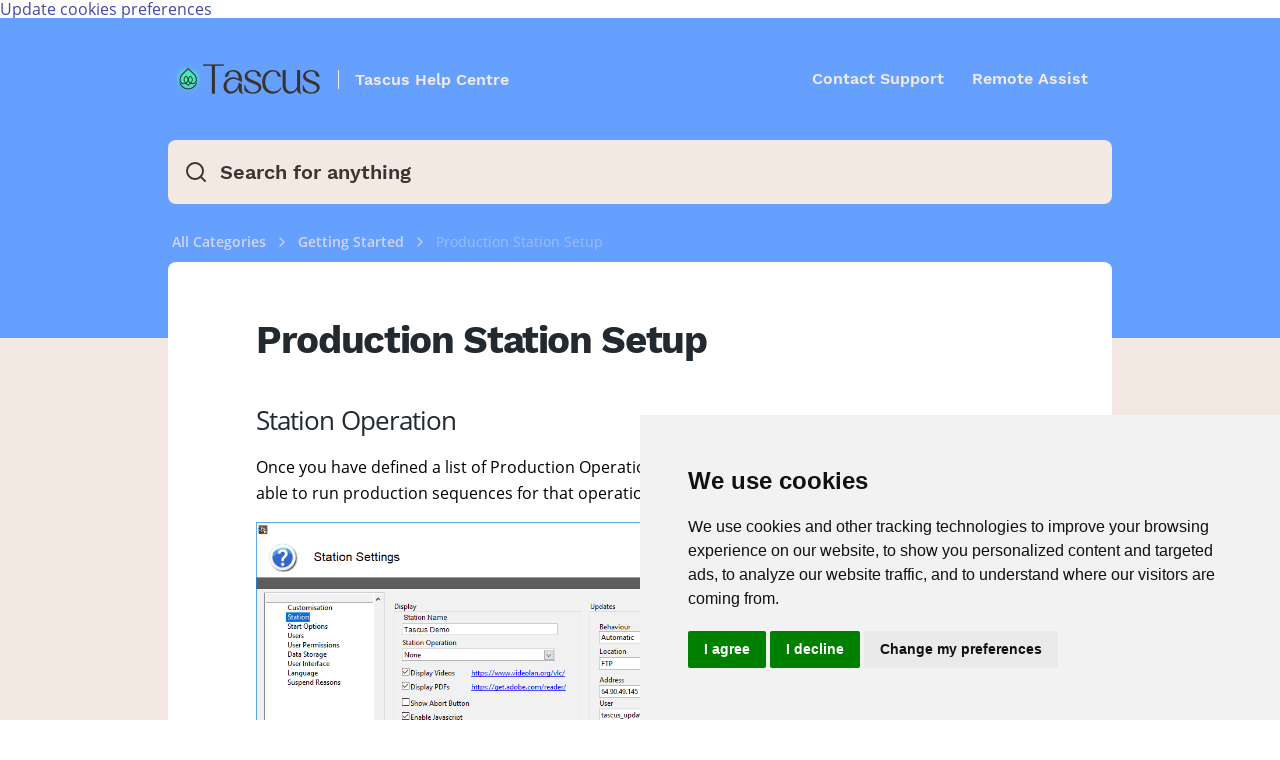

--- FILE ---
content_type: text/html; charset=UTF-8
request_url: https://help.tascus.io/article/8/production-station-setup
body_size: 27204
content:




<!DOCTYPE html>
<html lang="en">

<head>
    <link rel="alternate" type="application/rss+xml" title=""
        href="https://help.tascus.io/rss">
    <link rel="alternate" type="application/feed+json" title=""
        href="https://help.tascus.io/feed.json">
    <link rel="alternate" type="application/xml" title="Sitemap" href="https://help.tascus.io/sitemap.xml" />

    
    <meta charset="utf-8">
<link rel="apple-touch-icon" href="https://cdn.helpspace.com/brand/2021/apple-touch-icon-180x180.png" />
<meta http-equiv="Content-Security-Policy" content="
        upgrade-insecure-requests; 
        
    ">
    <meta name="viewport" content="width=device-width, initial-scale=1, maximum-scale=5">

    <title>
                Production Station Setup            </title>

    
    <meta name="description" content="Station Operation

Once you have defined a list of Production Operations, you can limit production stations to only be able...">
    <meta property="og:title" content="Production Station Setup" />
    <meta property="og:description" content="Station Operation

Once you have defined a list of Production Operations, you can limit production stations to only be able..." />
    <meta property="og:image"
        content="" />
    <meta property="og:site_name" content="Tascus Help Centre" />
    <meta property="og:url" content="https://help.tascus.io/article/8/production-station-setup" />

    <meta name="twitter:image"
        content="">
    <meta name="twitter:description" content="Station Operation

Once you have defined a list of Production Operations, you can limit production stations to only be able...">
    <meta name="twitter:title" content="Production Station Setup">
    <meta name="twitter:card" content="summary_large_image" />


    <!-- Favicon -->
    <link rel="icon" type="image/png" sizes="32x32" href="https://cdn.helpspace.com/brand/docs/favicon-32x32.png">
    <link rel="icon" type="image/png" sizes="16x16" href="https://cdn.helpspace.com/brand/docs/favicon-16x16.png">

    <link rel="apple-touch-icon" type="image/png" sizes="228x228" href="https://cdn.helpspace.com/brand/docs/apple-touch-icon-228x228.png">
    <link rel="apple-touch-icon" type="image/png" sizes="180x180" href="https://cdn.helpspace.com/brand/docs/apple-touch-icon-180x180.png">

    <!-- Fonts -->
    <link rel="preload" href="https://cdn.helpspace.com/fonts/OpenSans-Regular.woff2" as="font" type="font/woff2"
        crossorigin>
    <link rel="preload" href="https://cdn.helpspace.com/fonts/OpenSans-SemiBold.woff2" as="font" type="font/woff2"
        crossorigin>
    <link rel="preload" href="https://cdn.helpspace.com/fonts/OpenSans-Bold.woff2" as="font" type="font/woff2"
        crossorigin>
    <link rel="preload" href="https://cdn.helpspace.com/fonts/WorkSans-Bold.woff2" as="font" type="font/woff2"
        crossorigin>
    <link rel="preload" href="https://cdn.helpspace.com/fonts/WorkSans-ExtraBold.woff2" as="font" type="font/woff2"
        crossorigin>

    <link rel="preload" as="style" href="https://help.tascus.io/build/assets/module-DgOZ251U.css" /><link rel="preload" as="style" href="https://help.tascus.io/build/assets/vue-directives-CeHbVky6.css" /><link rel="modulepreload" href="https://help.tascus.io/build/assets/docs-ClpXWe8B.js" /><link rel="modulepreload" href="https://help.tascus.io/build/assets/module.esm-C-IpLwE1.js" /><link rel="modulepreload" href="https://help.tascus.io/build/assets/bootstrap-0PG_32K0.js" /><link rel="modulepreload" href="https://help.tascus.io/build/assets/vue-directives-CL7BMmHw.js" /><link rel="modulepreload" href="https://help.tascus.io/build/assets/common-7XkZyoh5.js" /><link rel="modulepreload" href="https://help.tascus.io/build/assets/index-BxWhcMXN.js" /><link rel="modulepreload" href="https://help.tascus.io/build/assets/core-CNg44rwV.js" /><link rel="modulepreload" href="https://help.tascus.io/build/assets/xml-CKLTxCyJ.js" /><link rel="stylesheet" href="https://help.tascus.io/build/assets/module-DgOZ251U.css" data-navigate-track="reload" /><link rel="stylesheet" href="https://help.tascus.io/build/assets/vue-directives-CeHbVky6.css" data-navigate-track="reload" /><script type="module" src="https://help.tascus.io/build/assets/docs-ClpXWe8B.js" data-navigate-track="reload"></script>    
    <!-- Styles -->
    <link href="/css/docs.css?id=76c1f9c23e106beacf46" rel="stylesheet">
<style>
    .docs-site{
        background:#f4e9e2;
    }

    .docs-top-menu li a:hover {
        background: rgba(150, 158, 176, 0.12);
        color: inherit;
    }

    
            .docs-link-color, .docs-article-body a {
            color: #AC94F4;
        }
        .docs-likes-color {
            background: #AC94F4;
        }
        
        
    
    
            .docs-header {
            background:#66A0FF;
        }
    
     
        .docs-top-menu-item, .docs-top-menu-toggle{
            color:#F4E9E2;
        }
        .docs-language-menu-button {
            color:#F4E9E2;
        }
    
    .docs-search-input{
        background:#f4e9e2;
        color:#3B3633;
    }

    .docs-site-category-icon-wrapper{
        display: flex;
        height:80px;
    }

    .docs-site-category-icon {
        width: 100%;
        max-height: 80px;
        max-width: 80px;
        align-self: center;
    }

    .docs-header-site-name{
        color:#F4E9E2; 
        border-color:#F4E9E2;
    }

    .docs-search-input-search-icon{
        color:#3B3633;
    }

    .docs-site-breadcrumb, .docs-site-breadcrumb a{
        color:#F4E9E2;
    }

    .docs-site-breadcrumb-tag{
        background: #00000040;
        color: #fff;
    }

    .docs-categories-tags a, .docs-article-tags a{
        color: #5b6980;
    }
    .docs-pagination {
        margin-top: 3rem;
    }
    .docs-pagination li.active {
        background-color: hsla(220, 40%, 90%, 1);
    }

    @media screen and (max-width: 768px) {
        pre, .docs-article table {
        width: calc(100vw - 4.5rem);
        }
    }

    @media screen and (min-width: 768px) {
        .docs-article table {
            table-layout: auto;
        }
    }


    </style>

    <script nonce="RGD8yVfPu4LgWmfj9oA58CfcnFTgh18r">
                        window.translation = {
  ":num Attachments": "{0} :num Attachments|{1} 1 Attachment|[2,*] :num Attachments",
  ":number letters min.": ":number letters min.",
  ":value tickets have been deleted.": ":value tickets have been deleted.",
  "...then take action": "...then take action",
  "Acme Customer Support": "Acme Customer Support",
  "Active Plan": "Active Plan",
  "active": "active",
  "Add Action": "Add Action",
  "Add Condition": "Add Condition",
  "Add Group": "Add Group",
  "Add Tags": "Add Tags",
  "Add this value": "Add this value",
  "Address copied to clipboard.": "Address copied to clipboard.",
  "Address": "Address",
  "Admin": "Admin",
  "Advanced Styling": "Advanced Styling",
  "Agent": "Agent",
  "All Channels": "All Channels",
  "All features": "All features",
  "All right, we just sent an email to :address": "All right, we just sent an email to :address",
  "All rights reserved.": "All rights reserved.",
  "All saved": "All saved",
  "All tags with usage data": "All tags with usage data",
  "All": "All",
  "Allow search engines to list this site": "Allow search engines to list this site",
  "Always mark contact as spam?": "Always mark contact as spam?",
  "Amount": "Amount",
  "An error occurred, please try again later.": "An error occurred, please try again later.",
  "Any": "Any",
  "Rule will be applied to new tickets": "Rule will be applied to new tickets",
  "Apply": "Apply",
  "Are you sure?": "Are you sure?",
  "Article :name deleted.": "Article :name deleted.",
  "Article “:name” created.": "Article “:name” created.",
  "Article “:name” deleted.": "Article “:name” deleted.",
  "Article changes have been published": "Article changes have been published",
  "Article has been updated": "Article has been updated",
  "Article link copied to clipboard!": "Article link copied to clipboard!",
  "Article moved.": "Article moved.",
  "Article Title": "Article Title",
  "Articles": "Articles",
  "Assign Agent": "Assign Agent",
  "Assign team...": "Assign team...",
  "Assign Team": "Assign Team",
  "Assigned Agent": "Assigned Agent",
  "Assigned": "Assigned",
  "Assignment": "Assignment",
  "Attachment :name could not be rendered.": "Attachment :name could not be rendered.",
  "Auto assign customers with this domain": "Auto assign customers with this domain",
  "Background Color": "Background Color",
  "Basic Settings": "Basic Settings",
  "BCC Email": "BCC Email",
  "begins with": "begins with",
  "Billing & Usage": "Billing & Usage",
  "Cancel Subscription": "Cancel Subscription",
  "Cancel": "Cancel",
  "canceled": "canceled",
  "Category created.": "Category created.",
  "Category deleted.": "Category deleted.",
  "Category Description": "Category Description",
  "Category moved.": "Category moved.",
  "Category Name": "Category Name",
  "Category updated.": "Category updated.",
  "Category": "Category",
  "CC Email": "CC Email",
  "Center Layout": "Center Layout",
  "Change Config": "Change Config",
  "Change Contact": "Change Contact",
  "Change default action when sending a reply": "Change default action when sending a reply",
  "Change default": "Change default",
  "Change Password": "Change Password",
  "Change Ticket Contact": "Change Ticket Contact",
  "Change": "Change",
  "Changes have been discarded.": "Changes have been discarded.",
  "Channel “:name” has been deleted.": "Channel “:name” has been deleted.",
  "Channel Status": "Channel Status",
  "Channel": "Channel",
  "Channels Available": "Channels Available",
  "Channels": "Channels",
  "Check for the following conditions when a new ticket is created.": "Check for the following conditions when a new ticket is created.",
  "Checking DNS...": "Checking DNS...",
  "Checkout our pricing plans.": "Checkout our pricing plans.",
  "Choose which details you want to hide/show on your site.": "Choose which details you want to hide/show on your site.",
  "Choose Your Plan": "Choose Your Plan",
  "City": "City",
  "Click here to get some help!": "Click here to get some help!",
  "Click to copy Ticket-Id": "Click to copy Ticket-Id",
  "Click to Copy": "Click to Copy",
  "Click to select tags": "Click to select tags",
  "Close": "Close",
  "closed": "closed",
  "Closed": "Closed",
  "Color": "Color",
  "Condition Match Type": "Condition Match Type",
  "Confirm Password": "Confirm Password",
  "Confirm your password": "Confirm your password",
  "Contact “:value” marked as spam.": "Contact “:value” marked as spam.",
  "Contact “:value” recovered.": "Contact “:value” recovered.",
  "Contact Information": "Contact Information",
  "Contact us": "Contact us",
  "Contact": "Contact",
  "contains": "contains",
  "Copy Email Address": "Copy Email Address",
  "Copy Link": "Copy Link",
  "Copyright By": "Copyright By",
  "Country": "Country",
  "Create a Category": "Create a Category",
  "Create an Article": "Create an Article",
  "Create Article": "Create Article",
  "Create Category": "Create Category",
  "Create Channel": "Create Channel",
  "Create Customer": "Create Customer",
  "Create Organization": "Create Organization",
  "Create Rule": "Create Rule",
  "Create Site": "Create Site",
  "Create Tag": "Create Tag",
  "Create Team": "Create Team",
  "Create the first article for this category.": "Create the first article for this category.",
  "Create Ticket": "Create Ticket",
  "Create User": "Create User",
  "Create your first docs site and write articles of any kind about your product or service!": "Create your first docs site and write articles of any kind about your product or service!",
  "Create Your First Site": "Create Your First Site",
  "Create": "Create",
  "Created by": "Created by",
  "Created": "Created",
  "Current Password": "Current Password",
  "Custom CSS": "Custom CSS",
  "Custom Domain": "Custom Domain",
  "Customers with high ticket volume": "Customers with high ticket volume",
  "Customers": "Customers",
  "Date": "Date",
  "Define what to do if the conditions are matching.": "Define what to do if the conditions are matching.",
  "Delete “:name”": "Delete “:name”",
  "Delete Article": "Delete Article",
  "Delete Category": "Delete Category",
  "Delete Channel": "Delete Channel",
  "Delete draft": "Delete draft",
  "Delete rule “:name”": "Delete rule “:name”",
  "Delete Rule": "Delete Rule",
  "Delete Site": "Delete Site",
  "Delete this article": "Delete this article",
  "Delete this category": "Delete this category",
  "Delete this draft": "Delete this draft",
  "Delete Ticket": "Delete Ticket",
  "Delete": "Delete",
  "deleted": "deleted",
  "Description": "Description",
  "Discard Changes": "Discard Changes",
  "Discard Draft": "Discard Draft",
  "DKIM Record": "DKIM Record",
  "DKIM records are not verified": "DKIM records are not verified",
  "DKIM Verified": "DKIM Verified",
  "DNS details could not be loaded. Please try again in a few minutes.": "DNS details could not be loaded. Please try again in a few minutes.",
  "Do not use this rule": "Do not use this rule",
  "Do you need help? Take a look at:": "Do you need <b>help</b>? Take a look at:",
  "Do you really want to cancel your subscription?": "Do you really want to cancel your subscription?",
  "Do you want to delete this article?": "Do you want to delete this article?",
  "Do you want to delete this category?": "Do you want to delete this category?",
  "Do you want to delete this draft?": "Do you want to delete this draft?",
  "Do you want to discard this draft?": "Do you want to discard this draft?",
  "Do you want to discard your unsaved changes?": "Do you want to discard your unsaved changes?",
  "Do you want to merge this ticket?": "Do you want to merge this ticket?",
  "Docs only": "Docs only",
  "Docs": "Docs",
  "does not contain": "does not contain",
  "does not equal": "does not equal",
  "Domain": "Domain",
  "Done!": "Done!",
  "e.g. A collection of articles that will help you understand our Product.": "e.g. A collection of articles that will help you understand our Product.",
  "e.g. Help Center, Knowledge Base etc.": "e.g. Help Center, Knowledge Base etc.",
  "Edit Article": "Edit Article",
  "Edit Auto-Reply": "Edit Auto-Reply",
  "Edit Category": "Edit Category",
  "Edit Customer": "Edit Customer",
  "Edit Organization": "Edit Organization",
  "Edit Profile": "Edit Profile",
  "Edit Signature": "Edit Signature",
  "Edit Tag": "Edit Tag",
  "Edit Team": "Edit Team",
  "Edit User": "Edit User",
  "Edit": "Edit",
  "Email address copied to clipboard!": "Email address copied to clipboard!",
  "Email Forwarded": "Email Forwarded",
  "Email not forwarded": "Email not forwarded",
  "Email or Username": "Email or Username",
  "Email": "Email",
  "Enable Auto-Reply": "Enable Auto-Reply",
  "Enable shadows": "Enable shadows",
  "ends with": "ends with",
  "Enter a Link": "Enter a Link",
  "Enter a Name": "Enter a Name",
  "Enter Email Address": "Enter Email Address",
  "Enter your gmail password": "Enter your gmail password",
  "equals": "equals",
  "Error while deleting channel “:name”.": "Error while deleting channel “:name”.",
  "Error while deleting quick reply “:name”.": "Error while deleting quick reply “:name”.",
  "Error": "Error",
  "escalated": "escalated",
  "Escalated": "Escalated",
  "Every site needs to have at least one category.": "Every site needs to have at least one category.",
  "Exit focus mode": "Exit focus mode",
  "Facebook Card": "Facebook Card",
  "Failed": "Failed",
  "Favicon": "Favicon",
  "Featured image has been removed.": "Featured image has been removed.",
  "Featured image has been updated.": "Featured image has been updated.",
  "Featured Image": "Featured Image",
  "Feedback": "Feedback",
  "Filter Settings...": "Filter Settings...",
  "Filter": "Filter",
  "First DNS Record": "First DNS Record",
  "Focus Mode": "Focus Mode",
  "Footer Menu": "Footer Menu",
  "Forbidden": "Forbidden",
  "Forgot Your Password?": "Forgot Your Password?",
  "Forward a copy of all :address emails to the following address:": "Forward a copy of all :address emails to the following address:",
  "Forward DNS setup instructions to your IT person": "Forward DNS setup instructions to your IT person",
  "Forward your Emails to HelpSpace": "Forward your Emails to HelpSpace",
  "Forward your Emails": "Forward your Emails",
  "From Channel": "From Channel",
  "From Email": "From Email",
  "From Name": "From Name",
  "Full Name": "Full Name",
  "future-published": "Will be Published",
  "Generated email is fine for now": "Generated email is fine for now",
  "Give Us Your Feedback": "Give Us Your Feedback",
  "Go Home": "Go Home",
  "Go to Pricing Plans": "Go to Pricing Plans",
  "Go to Ticket": "Go to Ticket",
  "Header Style": "Header Style",
  "Headline": "Headline",
  "Hello!": "Hello!",
  "Help": "Help",
  "Here you can change the look and feel of your site in order to match your brand identity.": "Here you can change the look and feel of your site in order to match your brand identity.",
  "Here you can customize a copy of the text.": "Here you can customize a copy of the text.",
  "Hex": "Hex",
  "Hey Google, please check my sitemap.": "Hey Google, please check my sitemap.",
  "Hold on...": "Hold on...",
  "Host name": "Host name",
  "Host": "Host",
  "Hostname": "Hostname",
  "How many users do you need?": "How many users do you need?",
  "I want a custom email": "I want a custom email",
  "If conditions...": "If conditions...",
  "If you move this category to another site, the external links of all articles will change.": "If you move this category to another site, the external links of all articles will change.",
  "Images are not displayed since they are from a remote source.": "Images are not displayed since they are from a remote source.",
  "in order to add more channels!": "in order to add more channels!",
  "In order to respect the contact`s complaint, no more messages are sent to :value.": "In order to respect the contact`s complaint, no more messages are sent to :value.",
  "In order to send emails on behalf of :address, we need to verify that you are the owner of it.": "In order to send emails on behalf of :address, we need to verify that you are the owner of it.",
  "In order to send emails on behalf of :address, we need you to setup your SMTP settings.": "In order to send emails on behalf of :address, we need you to setup your SMTP settings.",
  "Inbound Email Address": "Inbound Email Address",
  "Inbox": "Inbox",
  "inclusive": "inclusive",
  "Insert between": "Insert between",
  "insert link": "insert link",
  "Insert Link": "Insert Link",
  "invisible": "Invisible",
  "Invoice": "Invoice",
  "is empty": "is empty",
  "is not empty": "is not empty",
  "Job Title": "Job Title",
  "Leave blank for homepage of this site": "Leave blank for homepage of this site",
  "Leave blank to use site name": "Leave blank to use site name",
  "Let's go": "Let's go",
  "Let`s wait for it to be forwarded to :br your HelpSpace inbox.": "Let`s wait for it to be forwarded to :br your HelpSpace inbox.",
  "Lifetime Account via": "Lifetime Account via",
  "Link Color": "Link Color",
  "Link": "Link",
  "Locale": "Locale",
  "Login": "Login",
  "Logo Alt Text": "Logo Alt Text",
  "Logo Link": "Logo Link",
  "Logo": "Logo",
  "Logout": "Logout",
  "Looks like your DNS settings are not correct or your DNS server has not populated your changes yet. Please check your DNS settings and try again in a few minutes.": "Looks like your DNS settings are not correct or your DNS server has not populated your changes yet. Please check your DNS settings and try again in a few minutes.",
  "Looks like your DNS settings are not correct or your DNS server has not populated your changes yet.": "Looks like your DNS settings are not correct or your DNS server has not populated your changes yet.",
  "Maintenance": "Maintenance",
  "Manage Tags": "Manage Tags",
  "Manage Users": "Manage Users",
  "Mark as spam!": "Mark as spam!",
  "Members": "Members",
  "Menu On Top": "Menu On Top",
  "Merge Tickets": "Merge Tickets",
  "Merge": "Merge",
  "Meta Data": "Meta Data",
  "Meta Description": "Meta Description",
  "Meta fields are important for search engines, so make sure to put in something useful.": "Meta fields are important for search engines, so make sure to put in something useful.",
  "Meta Title": "Meta Title",
  "Mine": "Mine",
  "Modified by": "Modified by",
  "Modified": "Modified",
  "Monthly": "Monthly",
  "Move Article": "Move Article",
  "Move category to another site": "Move category to another site",
  "Move": "Move",
  "Name": "Name",
  "New & Closed Tickets": "New & Closed Tickets",
  "New Article": "New Article",
  "New Category": "New Category",
  "New Password": "New Password",
  "New Site": "New Site",
  "New": "New",
  "New tickets compared to closed": "New tickets compared to closed",
  "New Tickets": "New Tickets",
  "New version is available! Please reload the page in order to receive the latest updates.": "New version is available! Please reload the page in order to receive the latest updates.",
  "Next Payment Amount": "Next Payment Amount",
  "Next Payment Date": "Next Payment Date",
  "Next": "Next",
  "No articles in this category yet.": "No articles in this category yet.",
  "No Contact": "No Contact",
  "No notifications": "No notifications",
  "No results found!": "No results found!",
  "No results!": "No results!",
  "No search result for “:value”": "No search result for “:value”",
  "No thanks.": "No thanks.",
  "No, leave contact in spam.": "No, leave contact in spam.",
  "Not Active": "Not Active",
  "Not Convinced Yet": "Not Convinced Yet",
  "Not enough data": "Not enough data",
  "Not sure what to do?": "Not sure what to do?",
  "Not verified yet": "Not verified yet",
  "Not what you are looking for?": "Not what you are looking for?",
  "Note": "Note",
  "Notifications": "Notifications",
  "Notify me via email when there is a new reply on my tickets.": "Notify me via email when there is a new reply on my tickets.",
  "Notify me via email when there is a new ticket.": "Notify me via email when there is a new ticket.",
  "Nova User": "Nova User",
  "Oh no, we haven't received the email!": "Oh no, we haven't received the email!",
  "Oh no": "Oh no",
  "Ok good.": "Ok good.",
  "Only use this if you know what you are doing!": "Only use this if you know what you are doing!",
  "Oops, something went wrong. Try again later.": "Oops, something went wrong. Try again later.",
  "Oops, Something went wrong.": "Oops, Something went wrong.",
  "Oops! We could not update the subject.": "Oops! We could not update the subject.",
  "Open link in new window": "Open link in new window",
  "open": "open",
  "Open": "Open",
  "Opened": "Opened",
  "Optional": "Optional",
  "Options": "Options",
  "Organization": "Organization",
  "Organizations": "Organizations",
  "Other Actions": "Other Actions",
  "Page :num": "Page :num",
  "Page Expired": "Page Expired",
  "Page Not Found": "Page Not Found",
  "Password": "Password",
  "Payment Method": "Payment Method",
  "Pending": "Pending",
  "Percentage": "Percentage",
  "Perfect, we have received the forwarded email!": "Perfect, we have received the forwarded email!",
  "Plans": "Plans",
  "Please check your DNS settings and try again in a few minutes.": "Please check your DNS settings and try again in a few minutes.",
  "Please check your emails and follow the instructions.": "Please check your emails and follow the instructions.",
  "Please check your emails": "Please check your emails",
  "Please go to your mailbox and check if emails are correctly forwarded and try again.": "Please go to your mailbox and check if emails are correctly forwarded and try again.",
  "Please make sure that :address is an existing email address and can receive emails.": "Please make sure that :address is an existing email address and can receive emails.",
  "Please select": "Please select",
  "Please Update your Subscription": "Please Update your Subscription",
  "Port": "Port",
  "Postal code": "Postal code",
  "Postal Code": "Postal Code",
  "Preview Article": "Preview Article",
  "Previous Tickets": "Previous Tickets",
  "Previous": "Previous",
  "Pricing Plans": "Pricing Plans",
  "Profile Image": "Profile Image",
  "Publish Article": "Publish Article",
  "Publish Changes": "Publish Changes",
  "Publish Date": "Publish Date",
  "Published": "Published",
  "published": "Visible & Published",
  "Quick reply has been deleted.": "Quick reply has been deleted.",
  "Re-Send invite email to user": "Re-Send invite email to user",
  "Receipts": "Receipts",
  "Recover contact from spam?": "Recover contact from spam?",
  "Recover contact!": "Recover contact!",
  "Regards": "Regards",
  "Related Tags": "Related Tags",
  "Related Ticket": "Related Ticket",
  "Reload Page": "Reload Page",
  "Remove Featured Image": "Remove Featured Image",
  "Rename": "Rename",
  "Replied": "Replied",
  "Reply": "Reply",
  "Reports": "Reports",
  "Reset Password": "Reset Password",
  "Role": "Role",
  "Rule “:name” created.": "Rule “:name” created.",
  "Rule “:name” updated.": "Rule “:name” updated.",
  "Rule contains unsaved changes": "Rule contains unsaved changes",
  "Rules": "Rules",
  "Save Image": "Save Image",
  "Save Quick Reply": "Save Quick Reply",
  "Save": "Save",
  "Saved": "Saved",
  "Saving ...": "Saving ...",
  "Search ...": "Search ...",
  "Search in": "Search in",
  "Search Input Style": "Search Input Style",
  "Search Tags": "Search Tags",
  "Search User": "Search User",
  "Security": "Security",
  "Select ...": "Select ...",
  "Select a category...": "Select a category...",
  "Select a contact...": "Select a contact...",
  "Select a plan": "Select a plan",
  "Select a role...": "Select a role...",
  "Select a site...": "Select a site...",
  "Select Agent ...": "Select Agent ...",
  "Select category...": "Select category...",
  "Select channel...": "Select channel...",
  "Select customer language...": "Select customer language...",
  "Select customer time zone...": "Select customer time zone...",
  "Select Image": "Select Image",
  "Select organization...": "Select organization...",
  "Select Plan": "Select Plan",
  "Select status...": "Select status...",
  "Select team...": "Select team...",
  "Select your language...": "Select your language...",
  "Select your locale...": "Select your locale...",
  "Select your time zone...": "Select your time zone...",
  "Send and go to next": "Send and go to next",
  "Send and stay": "Send and stay",
  "Send invite email": "Send invite email",
  "Send Password Reset Link": "Send Password Reset Link",
  "Send Test Email": "Send Test Email",
  "Send": "Send",
  "Sender Verification": "Sender Verification",
  "Sending Emails": "Sending Emails",
  "Service Unavailable": "Service Unavailable",
  "Set Password": "Set Password",
  "Set Status": "Set Status",
  "Set your docs site name visibility and domain.": "Set your docs site name visibility and domain.",
  "Settings Site “:name” updated.": "Settings Site “:name” updated.",
  "Settings": "Settings",
  "Setup DNS Records": "Setup DNS Records",
  "Setup Your Support Email": "Setup Your Support Email",
  "Show All": "Show All",
  "Show article rating form": "Show article rating form",
  "Show article ratings": "Show article ratings",
  "Show widget on Site": "Show widget on Site",
  "Show creator on article": "Show creator on article",
  "Show creators on category": "Show creators on category",
  "Show DKIM Details": "Show DKIM Details",
  "Show DNS Setup Details": "Show DNS Setup Details",
  "Show images": "Show images",
  "Show site name beside logo": "Show site name beside logo",
  "Sidebar Style": "Sidebar Style",
  "Sign out": "Sign out",
  "Signed in as": "Signed in as",
  "Site Icons": "Site Icons",
  "Site Logo": "Site Logo",
  "Site Name": "Site Name",
  "Site Styling": "Site Styling",
  "Site-Style": "Site-Style",
  "Site Url": "Site Url",
  "Site Visibility": "Site Visibility",
  "Site": "Site",
  "Sites": "Sites",
  "Skip and add later": "Skip and add later",
  "Skip and verify later": "Skip and verify later",
  "Skip this step": "Skip this step",
  "Slug": "Slug",
  "Something to keep in mind...": "Something to keep in mind...",
  "Sorry, no results found for :query.": "Sorry, no results found for :query.",
  "Sorry, the page you are looking for could not be found.": "Sorry, the page you are looking for could not be found.",
  "Sorry, we are doing some maintenance. Please check back soon.": "Sorry, we are doing some maintenance. Please check back soon.",
  "Sorry, you are making too many requests to our servers.": "Sorry, you are making too many requests to our servers.",
  "Sorry, you are not authorized to access this page.": "Sorry, you are not authorized to access this page.",
  "Sorry, your session has expired. Please refresh and try again.": "Sorry, your session has expired. Please refresh and try again.",
  "sort mode": "sort mode",
  "Spam Complaint": "Spam Complaint",
  "spam": "spam",
  "Spam": "Spam",
  "State": "State",
  "Status": "Status",
  "Subdomain": "Subdomain",
  "Subject or BodyText": "Subject or BodyText",
  "Subject": "Subject",
  "Subscription expired": "Subscription expired",
  "Subscription": "Subscription",
  "Subtitle": "Subtitle",
  "support@yourdomain.com": "support@yourdomain.com",
  "Switch Plan": "Switch Plan",
  "Tag Name": "Tag Name",
  "Tag Usage": "Tag Usage",
  "Tags": "Tags",
  "Take a look at the how to article :link or just forward the details to your IT person.": "Take a look at the how to article :link or just forward the details to your IT person.",
  "Tasks (coming soon)": "Tasks (coming 2022)",
  "Team": "Team",
  "Teams": "Teams",
  "Test Settings": "Test Settings",
  "Text Color": "Text Color",
  "Text": "Text",
  "Thanks for trying HelpSpace.": "Thanks for trying HelpSpace.",
  "Thanks for your feedback!": "Thanks for your feedback!",
  "Thanks. Google will check your sitemap soon.": "Thanks. Google will check your sitemap soon.",
  "The agent who sends the answer.": "The agent who sends the answer.",
  "The channel which received the message.": "The channel which received the message.",
  "The last email we sent to :address has bounced!": "The last email we sent to :address has bounced!",
  "The meta description can contain up to 155 characters.": "The meta description can contain up to 155 characters.",
  "The name of your docs site": "The name of your docs site",
  "The ticket contact has submitted a spam complaint.": "The ticket contact has submitted a spam complaint.",
  "There are no categories yet. Create your first category.": "There are no categories yet. Create your first category.",
  "There was an error, please try later again.": "There was an error, please try later again.",
  "This action cannot be undone.": "This action cannot be undone.",
  "This DNS entry is needed to forward requests from your domain to the docs site.": "This DNS entry is needed to forward requests from your domain to the docs site.",
  "This document contains unpublished changes": "This document contains unpublished changes",
  "This message was merged from another ticket.": "This message was merged from another ticket.",
  "This reply will be sent automatically to every new ticket on this channel.": "This reply will be sent automatically to every new ticket on this channel.",
  "This should only take a few seconds...": "This should only take a few seconds...",
  "This signature will be appended to every message of this channel.": "This signature will be appended to every message of this channel.",
  "Ticket not found.": "Ticket not found.",
  "Ticket Reports": "Ticket Reports",
  "Ticket updated": "Ticket updated",
  "Ticket was opened :distanceInWordsToNow": "Ticket was opened :distanceInWordsToNow",
  "Ticket-Id copied to clipboard!": "Ticket-Id copied to clipboard!",
  "Tickets Closed": "Tickets Closed",
  "Tickets only": "Tickets only",
  "Tickets": "Tickets",
  "Time Zone": "Time Zone",
  "Title": "Title",
  "To": "To",
  "Toggle Zoom": "Toggle Zoom",
  "Too Many Requests": "Too Many Requests",
  "Top 5 Active Customers": "Top 5 Active Customers",
  "Total :num": "Total :num",
  "Touch Icon": "Touch Icon",
  "Tweet to": "Tweet to",
  "X (Twitter) Card": "X (Twitter) Card",
  "Twitter": "X (Twitter)",
  "Type a address": "Type a address",
  "Type a article title": "Type a article title",
  "Type a category name": "Type a category name",
  "Type a city": "Type a city",
  "Type a color": "Type a color",
  "Type a country": "Type a country",
  "Type a description": "Type a description",
  "Type a domain": "Type a domain",
  "Type a full name (Mike Smith)": "Type a full name (Mike Smith)",
  "Type a job title": "Type a job title",
  "Type a name": "Type a name",
  "Type a new password": "Type a new password",
  "Type a postal code": "Type a postal code",
  "Type a rule name": "Type a rule name",
  "Type a state": "Type a state",
  "Type a subject": "Type a subject",
  "Type a title": "Type a title",
  "Type a username": "Type a username",
  "Type an email": "Type an email",
  "Type an name": "Type an name",
  "Type something ...": "Type something ...",
  "Type tag name": "Type tag name",
  "Type team name": "Type team name",
  "Type to add filter ...": "Type to add filter ...",
  "Type your address": "Type your address",
  "Type your city": "Type your city",
  "Type your country": "Type your country",
  "Type your current password": "Type your current password",
  "Type your domain": "Type your domain",
  "Type your email or username": "Type your email or username",
  "Type your email": "Type your email",
  "Type your job title": "Type your job title",
  "Type your name": "Type your name",
  "Type your password": "Type your password",
  "Type your postal code": "Type your postal code",
  "Type your Postal Code": "Type your Postal Code",
  "Type your state": "Type your state",
  "Type": "Type",
  "Unable to deliver your message to :value": "Unable to deliver your message to :value",
  "Unassign": "Unassign",
  "Unassigned": "Unassigned",
  "Unauthorized": "Unauthorized",
  "Unfortunately, your <b>free trial has ended</b>.": "Unfortunately, your <b>free trial has ended</b>.",
  "Unfortunately, your subscription has an issue.": "Unfortunately, your subscription has an issue.",
  "unpublished-changes": "Unpublished Changes",
  "unpublished": "Not published",
  "Unpublished": "Unpublished",
  "Update Available": "Update Available",
  "Update Current Plan": "Update Current Plan",
  "Update Quick Reply": "Update Quick Reply",
  "Update": "Update",
  "Upgrade Your Account": "Upgrade Your Account",
  "Upgrade your plan": "Upgrade your plan",
  "Use tag with...": "Use tag with...",
  "Username": "Username",
  "Users Available": "Users Available",
  "Users": "Users",
  "value": "value",
  "Value": "Value",
  "View Article": "View Article",
  "Visibility": "Visibility",
  "waiting": "waiting",
  "Waiting": "Waiting",
  "Warning, all articles inside this site will be permanently deleted.": "Warning, all articles inside this site will be permanently deleted.",
  "Watch our docs tour! (2 min)": "Watch our docs tour! (2 min)",
  "Watch out.": "Watch out.",
  "We have send an email to :email.": "We have send an email to :email.",
  "We would love to hear your thoughts about HelpSpace! What do you like and what can we do better?": "We would love to hear your thoughts about HelpSpace! What do you like and what can we do better?",
  "We write about...": "We write about...",
  "Welcome to our Blog": "Welcome to our Blog",
  "What do you think about HelpSpace?": "What do you think about HelpSpace?",
  "What is this Site about": "What is this Site about",
  "Whoops, something went wrong on our servers.": "Whoops, something went wrong on our servers.",
  "Whoops!": "Whoops!",
  "Will be published :distanceInWordsToNow": "Will be published :distanceInWordsToNow",
  "Wow, what a journey! Now, let me take you to your Inbox...": "Wow, what a journey! Now, let me take you to your Inbox...",
  "Write something ...": "Write something ...",
  "Yearly": "Yearly",
  "Yes, I'm sure": "Yes, I'm sure",
  "You already have :num active users.": "You already have :num active users.",
  "You are awesome and we are forever grateful.": "You are <b>awesome</b> and we are forever grateful.",
  "You can add absolute links like :link1 or internal links like :link2.": "You can add absolute links like :link1 or internal links like :link2.",
  "You can also skip this step below and retry it later.": "You can also skip this step below and retry it later.",
  "You can press the button below to tell google that there are changes.": "You can press the button below to tell google that there are changes.",
  "You can use the following placeholders.": "You can use the following placeholders.",
  "You have reached your Channel limit": "You have reached your Channel limit",
  "Please add the following DNS record in order to activate your custom domain.": "Please add the following DNS record in order to activate your custom domain.",
  "You need to add this DNS record in order for this to work.": "You need to add this DNS record in order for this to work.",
  "Your Company Name": "Your Company Name",
  "Your customers will email to this address in order to receive help.": "Your customers will email to this address in order to receive help.",
  "Your email :value is not forwarding new emails to your inbound address. Please check your email settings.": "Your email :value is not forwarding new emails to your inbound address. Please check your email settings.",
  "Your Message": "Your Message",
  "Your plan includes :num email channels.": "{0} Your plan includes no email channels.|{1} Your plan includes <b>:num email channel.</b>|[2,*] Your plan includes <b>:num email channels.</b>",
  "Your Profile": "Your Profile",
  "Your reply has been sent.": "Your reply has been sent.",
  "Your subscription ends at": "Your subscription ends at",
  "Your subscription has been canceled.": "Your subscription has been canceled.",
  "Your subscription has been updated.": "Your subscription has been updated.",
  "Your subscription includes :num users.": "{0} Your subscription includes no users.|{1} Your subscription includes 1 user.|[2,*] Your subscription includes :num users.",
  "Your subscription is active now!": "Your subscription is active now!",
  "Your Subscription": "Your Subscription",
  "Your trial has ended! Upgrade now!": "Your trial has ended! Upgrade now!",
  "Ticket deleted.": "Ticket deleted.",
  "Ticket restored.": "Ticket restored.",
  "Enter a valid domain.": "Enter a valid domain.",
  "Check your Subscription": "Check your Subscription",
  "Unfortunately, your free trial has ended.": "Unfortunately, your free trial has ended.",
  "You need to add a DNS record in order for this to work.": "You need to add a DNS record in order for this to work.",
  "Help-Center": "Help-Center",
  "Documentation": "Documentation",
  "Blog": "Blog",
  "Show random articles on main page": "Show random articles on main page",
  "Show random articles on article": "Show random articles on article",
  "Allow RSS feeds": "Allow RSS feeds",
  "The following :type will be generated for all published articles.": "The following :type will be generated for all published articles.",
  "Setup Custom Domain": "Setup Custom Domain",
  "cancel": "cancel",
  "Team updated": "Team updated",
  "Assignee updated": "Assignee updated",
  "Oops! We could not update the assignee.": "Oops! We could not update the assignee.",
  "Trash": "Trash",
  "Restore": "Restore",
  "Delete Permanently": "Delete Permanently",
  "Assign to Team": "Assign to Team",
  "Select Team...": "Select Team...",
  "Cc/Bcc": "Cc/Bcc",
  "Assigned is empty!": "Assigned is empty!",
  "Closed is empty!": "Closed is empty!",
  "Mine is empty!": "Mine is empty!",
  "Spam is empty!": "Spam is empty!",
  "Unassigned is empty!": "Unassigned is empty!",
  "Trash is empty!": "Trash is empty!",
  "Ticket permanently deleted.": "Ticket permanently deleted.",
  ":value tickets have been restored.": ":value tickets have been restored.",
  ":value tickets have been deleted permanently.": ":value tickets have been deleted permanently.",
  "Subscription Issue": "Subscription Issue",
  "Please check your subscription page for more information.": "Please check your subscription page for more information.",
  "Please contact your account administrator.": "Please contact your account administrator.",
  "We'd love to welcome you as our customer, and there are several plans you can subscribe to.": "We'd love to welcome you as our customer, and there are several plans you can subscribe to.",
  "Notify me via email when a ticket has been assigned to me.": "Notify me via email when a ticket has been assigned to me.",
  "Primary": "Primary",
  "Lifetime via": "Lifetime via",
  "Ends on": "Ends on",
  "Includes": "Includes",
  "Agents": "Agents",
  "Activated on": "Activated on",
  "Active": "Active",
  "Disabled": "Disabled",
  "Active Conditions": "Active Conditions",
  "Sites Available": "Sites Available",
  "User limit reached! Upgrade your plan.": "User limit reached! Upgrade your plan.",
  "This domain does not seem to exist!": "This domain does not seem to exist!",
  "This email domain cannot be used!": "This email domain cannot be used!",
  "This email is already taken by a channel.": "This email is already taken by a channel.",
  "This email is already taken by an agent.": "This email is already taken by an agent.",
  "The hex code is not valid.": "The hex code is not valid.",
  "The :attribute field cannot be empty.": "The :attribute field cannot be empty.",
  "The password does not match.": "The password does not match.",
  "Something is wrong with your placeholders, please check.": "Something is wrong with your placeholders, please check.",
  "This workspace has already been taken.": "This workspace has already been taken.",
  "X (Twitter) handle is not valid. Use something like @some_name_without_spaces ": "X (Twitter) handle is not valid. Use something like @some_name_without_spaces ",
  "Tag exists!": "Tag exists!",
  "Must be valid subdomain.": "Must be valid subdomain.",
  "This ticket will be permanently deleted :distanceInWordsToNow.": "This ticket will be permanently deleted :distanceInWordsToNow.",
  "Only admins can access the trash bin.": "Only admins can access the trash bin.",
  "Can access all areas.": "Can access all areas.",
  "Can work with tickets.": "Can work with tickets.",
  "Team Agent": "Team Agent",
  "Can access own and team assigned tickets only.": "Can access own and team assigned tickets only.",
  "Scheduled Publishing": "Scheduled Publishing",
  "Your note has been saved.": "Your note has been saved.",
  "Widget “:name” has been deleted.": "Widget “:name” has been deleted.",
  "Error while deleting widget “:name”.": "Error while deleting widget “:name”.",
  "Select site language...": "Select site language...",
  "Specify the language of your site.": "Specify the language of your site.",
  "Show": "Show",
  "The customer who has send the message.": "The customer who has send the message.",
  "The ticket details.": "The ticket details.",
  "Widgets": "Widgets",
  "Create Widget": "Create Widget",
  "Type a widget name": "Type a widget name",
  "Select destination channel...": "Select destination channel...",
  "Widget Settings": "Widget Settings",
  "Define your widget name and other basic stuff.": "Define your widget name and other basic stuff.",
  "Enable Widget": "Enable Widget",
  "Turn on to enable this widget.": "Turn on to enable this widget.",
  "Widget Name": "Widget Name",
  "Hide Docs": "Hide Docs",
  "Searchable Docs Sites": "Searchable Docs Sites",
  "Select sites to use for this widget...": "Select sites to use for this widget...",
  "Suggested Articles": "Suggested Articles",
  "Select articles you like to highlight...": "Select articles you like to highlight...",
  "Hide Contact": "Hide Contact",
  "Widget Style": "Widget Style",
  "Customize your widget in order to fit your brand.": "Customize your widget in order to fit your brand.",
  "Header": "Header",
  "Background": "Background",
  "Icons": "Icons",
  "Max 20px height": "Max 20px height",
  "Widget Bubble": "Widget Bubble",
  "Content": "Content",
  "Button Background": "Button Background",
  "Button Text": "Button Text",
  "Card Background": "Card Background",
  "Card Text": "Card Text",
  "Section Title": "Section Title",
  "Section Subtitle": "Section Subtitle",
  "Search Background": "Search Background",
  "Search Text": "Search Text",
  "Search Result Text": "Search Result Text",
  "Input Background": "Input Background",
  "Input Text": "Input Text",
  "Embed Options": "Embed Options",
  "Copy the code snippet and paste it inside your sites": "Copy the code snippet and paste it inside your sites",
  "Code Snippet": "Code Snippet",
  "Copy": "Copy",
  "Delete Widget": "Delete Widget",
  "Snippet copied to clipboard.": "Snippet copied to clipboard.",
  "Add Note": "Add Note",
  "Delete note draft": "Delete note draft",
  "Save Note": "Save Note",
  "Note created": "Note created",
  "Channel Email": "Channel Email",
  "Split": "Split",
  "You have already reached your channel limit.": "You have already reached your channel limit.",
  "Something went wrong! Please try it later again.": "Something went wrong! Please try it later again.",
  "Sorry, we do not support public domains like Gmail at the moment. Please use a custom domain.": "Sorry, we do not support public domains like Gmail at the moment. Please use a custom domain.",
  "This email already exists.": "This email already exists.",
  "MX record not found. Make ensure that :address exists and can receive emails.": "MX record not found. Make ensure that :address exists and can receive emails.",
  "Channel configuration has been saved.": "Channel configuration has been saved.",
  "Username or Password is not correct or :host does not allow SMTP connections.": "Username or Password is not correct or :host does not allow SMTP connections.",
  "Connection to SMTP server failed. Please check your settings.": "Connection to SMTP server failed. Please check your settings.",
  "You can only attach files with a limit of 10 Mb total!": "You can only attach files with a limit of 10 Mb total!",
  "Output truncated! Click download to get the complete file.": "Output truncated! Click download to get the complete file.",
  "Sorry, we could not create this contact.": "Sorry, we could not create this contact.",
  "A sender name is required.": "A sender name is required.",
  ":input is already taken.": ":input is already taken.",
  "Max inline file size is 10 MB!": "Max inline file size is 10 MB!",
  "File type is not supported for clipboard-upload.": "File type is not supported for clipboard-upload.",
  "This will take a while ...": "This will take a while ...",
  "This will take very long ...": "This will take very long ...",
  "Inline image added from clipboard.": "Inline image added from clipboard.",
  "Could not upload from clipboard.": "Could not upload from clipboard.",
  "Email Notifications": "Email Notifications",
  "Browser Notifications": "Browser Notifications",
  "Notify me via browser notification when there is a new ticket.": "Notify me via browser notification when there is a new ticket.",
  "Notify me via browser notification when there is a new reply on my tickets.": "Notify me via browser notification when there is a new reply on my tickets.",
  "How to enable browser notifications": "How to enable browser notifications",
  "Browser notifications are blocked": "Browser notifications are blocked",
  "Logo on Mobile": "Logo on Mobile",
  "Active Color": "Active Color",
  "Active Background Color": "Active Background Color",
  "SEO": "SEO",
  "OG Image": "OG Image",
  "The optimal image size is 1200x630.": "The optimal image size is 1200x630.",
  "X (Twitter) Card Image": "X (Twitter) Card Image",
  "The optimal image size is 516x270.": "The optimal image size is 516x270.",
  "Footer": "Footer",
  "Sender Name": "Sender Name",
  "Enter a sender name.": "Enter a sender name.",
  "Every auto reply will be sent with this sender name.": "Every auto reply will be sent with this sender name.",
  "Example": "Example",
  "Auto-Reply": "Auto-Reply",
  "Can not be used in sender name": "Can not be used in sender name",
  "Every ticket reply will be sent with this sender name.": "Every ticket reply will be sent with this sender name.",
  "Signature": "Signature",
  "Email Configuration": "Email Configuration",
  "Email Aliases": "Email Aliases",
  "optional": "optional",
  "Bcc Addresses": "Bcc Addresses",
  "Bcc emails will be added to all outgoing ticket replies.": "Bcc emails will be added to all outgoing ticket replies.",
  "Affiliate Program": "Affiliate Program",
  "Searchable Docs": "Searchable Docs",
  "Icon": "Icon",
  "Localization": "Localization",
  "You can add translation or change existing texts.": "You can add translation or change existing texts.",
  "Widget Language": "Widget Language",
  "If set to ‘Auto detect’ the default language of the browser will be used if the language is available (fallback is english). ": "If set to ‘Auto detect’ the default language of the browser will be used if the language is available (fallback is english). ",
  "Translations": "Translations",
  "Select Language to Translate": "Select Language to Translate",
  "Take a look at our widget documentation for further information": "Take a look at our widget documentation for further information",
  "Auto detect": "Auto detect",
  "Show Raw Message": "Show Raw Message",
  "New Ticket": "New Ticket",
  "New Reply": "New Reply",
  "Forward Message": "Forward Message",
  "Forward": "Forward",
  "The following content is designed to help you debug your messages.": "The following content is designed to help you debug your messages.",
  "Download": "Download",
  "You do not have an active subscription.": "You do not have an active subscription.",
  "Add-Ons have been applied to your subscription.": "Add-Ons have been applied to your subscription.",
  "Add-On has been removed from your subscription.": "Add-On has been removed from your subscription.",
  "Something went wrong.": "Something went wrong.",
  "You coupon has been redeemed.": "You coupon has been redeemed.",
  "Message was forwarded.": "Message was forwarded.",
  "Complete these tasks in order to get the full potential out of HelpSpace.": "Complete these tasks in order to get the full potential out of HelpSpace.",
  "Create your support channel": "Create your support channel",
  "Open Help Article": "Open Help Article",
  "Setup your email forwarder": "Setup your email forwarder",
  "Verify your DKIM settings": "Verify your DKIM settings",
  "Set up your first Docs site": "Set up your first Docs site",
  "Add a widget to your site": "Add a widget to your site",
  "Watch the product tour video.": "Watch the product tour.",
  "Need help? Write us!": "Need help? Write us!",
  "Dismiss": "Dismiss",
  "Reset your password": "Reset your password",
  "Enter your email address and we will send you a link to reset your password.": "Enter your email address and we will send you a link to reset your password.",
  "Continue": "Continue",
  "Sign in to your account": "Sign in to your account",
  "Set a new password": "Set a new password",
  "Category Icon": "Category Icon",
  "Delete Icon": "Delete Icon",
  "Docs Sites": "Docs Sites",
  "Upload OG Image": "Upload OG Image",
  "Site is public": "Site is public",
  "Site is not public (login required)": "Site is not public (login required)",
  "Categories": "Categories",
  "Likes": "Likes",
  "Dislikes": "Dislikes",
  "Redeem Coupon": "Redeem Coupon",
  "Coupon Code": "Coupon Code",
  "Enter your coupon code": "Enter your coupon code",
  "Redeem Code": "Redeem Code",
  "Select Add-Ons": "Select Add-Ons",
  "Select the Add-Ons you want to add to your subscription.": "Select the Add-Ons you want to add to your subscription.",
  "Selected Add-Ons": "Selected Add-Ons",
  "No Add-Ons selected.": "No Add-Ons selected.",
  "Total": "Total",
  "(exl. VAT)": "(exl. VAT)",
  "Add to subscription": "Add to subscription",
  "Payment Details": "Payment Details",
  "Complete your subscription by providing your payment information.": "Complete your subscription by providing your payment information.",
  "Selected plan": "Selected plan",
  "Subtotal": "Subtotal",
  "VAT": "VAT",
  "Total price": "Total price",
  "We are thrilled to have you on board!": "We are thrilled to have you on board!",
  "Let your friends know that you are using HelpSpace and help us grow together!": "Let your friends know that you are using HelpSpace and help us grow together!",
  "Tweet about :handle": "Tweet about :handle",
  "Update Payment Details": "Update Payment Details",
  "Activity": "Activity",
  "No activities yet": "No activities yet",
  "Add-Ons": "Add-Ons",
  "Add": "Add",
  "Added on": "Added on",
  "Quantity": "Quantity",
  "Unit Price": "Unit Price",
  "Price": "Price",
  "No currently enabled add-ons with fees": "No currently enabled add-ons with fees",
  "Delete Add-On": "Delete Add-On",
  "Do you really want to delete the :name Add-On from your subscription?": "Do you really want to delete the :name Add-On from your subscription?",
  "Coupons": "Coupons",
  "Code": "Code",
  "Lifetime": "Lifetime",
  "No currently enabled coupons": "No currently enabled coupons",
  "Subscription Details": "Subscription Details",
  "Plan": "Plan",
  "Next payment including VAT": "Next payment including VAT",
  "Your trial ends": "Your trial ends",
  "until next billing cycle": "until next billing cycle",
  "Your current payment method:": "Your current payment method:",
  "Available Plans": "Available Plans",
  "Current": "Current",
  "Select": "Select",
  "Switch": "Switch",
  "Do you want to switch to the :value Plan?": "Do you want to switch to the :value Plan?",
  "Section Icons": "Section Icons",
  "Docs Icon": "Docs Icon",
  "Custom Icon": "Custom Icon",
  "height": "height",
  "Contact Icon": "Contact Icon",
  "Add message text to draft": "Add message text to draft",
  "Forward To": "Forward To",
  "Delete forward draft": "Delete forward draft",
  "Copying Attachments": "Copying Attachments",
  "Preparing attachments. Please wait...": "Preparing attachments. Please wait...",
  "Added message to draft": "Added message to draft",
  "wrote on": "wrote on",
  "Created with Widget": "Created with Widget",
  "Forwarded": "Forwarded",
  "Unsubscribe": "Unsubscribe",
  "We have removed you from our list.": "We have removed you from our list.",
  "We couldn't find your email. Your email may have already been removed.": "We couldn't find your email. Your email may have already been removed.",
  "Add your email aliases in order to receive tickets sent to these alternative addresses.": "Add your email aliases in order to receive tickets sent to these alternative addresses.",
  "Sorry, too many attempts. Please wait a few minutes and try again.": "Sorry, too many attempts. Please wait a few minutes and try again.",
  "The given data was invalid.": "The given data was invalid.",
  "Object not found.": "Object not found.",
  "Could not move. Conflicts with custom slugs or redirects.": "Could not move. Conflicts with custom slugs or redirects.",
  "Cannot be moved.": "Cannot be moved.",
  "You are now watching this ticket.": "You are now watching this ticket.",
  "You are not watching this ticket anymore.": "You are not watching this ticket anymore.",
  "Access token with name “:name” already exists.": "Access token with name “:name” already exists.",
  "Access token has been created.": "Access token has been created.",
  "Access token has been deleted.": "Access token has been deleted.",
  "Invalid image!": "Invalid image!",
  "Invalid inline image :name was removed.": "Invalid inline image :name was removed.",
  "The :attribute is not valid.": "The :attribute is not valid.",
  "This :attribute is in use.": "This :attribute is in use.",
  "The base64 string is invalid.": "The base64 string is invalid.",
  "The :attribute format is invalid.": "The :attribute format is invalid.",
  "Custom Color": "Custom Color",
  "Write something …": "Write something …",
  "Edit Redirects": "Edit Redirects",
  "alternative-redirect/path": "alternative-redirect/path",
  "List of active redirects": "List of active redirects",
  "No entries. Add a redirect above.": "No entries. Add a redirect above.",
  "Article not published yet": "Article not published yet",
  "Custom Slug": "Custom Slug",
  "Redirects": "Redirects",
  "Redirect existing URLs to this article.": "Redirect existing url‛s to this article.",
  "No redirects defined.": "No redirects defined.",
  "Ok": "Ok",
  "Conflicts detected!": "Conflicts detected!",
  "Remove or rename custom slugs or redirects.": "Remove or rename custom slugs or redirects.",
  "Reveal": "Reveal",
  "Press reveal to load the conflicting article in background.": "Press reveal to load the conflicting article in background.",
  "Important": "Important",
  "If you switch the style you may need to set up more colors.": "If you switch the style you may need to set up more colors.",
  "To restore the default colors please trigger the switch below and save.": "To restore the default colors please trigger the switch below and save.",
  "Or simply create a new site and move categories and articles to this new site.": "Or simply create a new site and move categories and articles to this new site.",
  "Restore All Default Colors": "Restore All Default Colors",
  "Show search bar": "Show search bar",
  "Choose a nice and short name.": "Choose a nice and short name.",
  "Style": "Style",
  "Please select the best match for your content.": "Please select the best match for your content.",
  "Docs Reports": "Docs Reports",
  "Performance": "Performance",
  "Tickets By Channel": "Tickets By Channel",
  "Ticket amount grouped by channel": "Ticket amount grouped by channel",
  "Performance Reports": "Performance Reports",
  "Tickets closed by Agent": "Tickets closed by Agent",
  "Closing rates of all agents": "Closing rates of all agents",
  "No data for selected date range.": "No data for selected date range.",
  "Create Access Token": "Create Access Token",
  "Enter a token name": "Enter a token name",
  "Create Token": "Create Token",
  "Your new access token has been created.": "Your new access token has been created.",
  "Make sure to copy your personal access token now. You won’t be able to see it again!": "Make sure to copy your personal access token now. You won’t be able to see it again!",
  "Click to copy": "Click to copy",
  "Access Tokens": "Access Tokens",
  "Abilities": "Abilities",
  "Last used": "Last used",
  "Never used": "Never used",
  "Copy to clipboard": "Copy to clipboard",
  "Delete Access Token": "Delete Access Token",
  "Do you really want to delete the :name access token?": "Do you really want to delete the :name access token?",
  "Please save the file.": "Please save the file.",
  "Export Customers": "Export Customers",
  "Integrations": "Integrations",
  "Setup Zapier Integration": "Setup Zapier Integration",
  "Copied to clipboard!": "Copied to clipboard!",
  "Make sure to copy your Api Key now. You won’t be able to see it again!": "Make sure to copy your Api Key now. You won’t be able to see it again!",
  "Need more help? Read the documentation here:": "Need more help? Read the documentation here:",
  "Create Zapier Connection": "Create Zapier Connection",
  "Show Access Tokens": "Show Access Tokens",
  "Coming Soon": "Coming Soon",
  "Connect your workspace to Zapier and enable communication with 3000+ applications.": "Connect your workspace to Zapier and enable communication with 3000+ applications.",
  "Setup Integration": "Setup Integration",
  "Add events to trigger outgoing HTTP requests from HelpSpace.": "Add events to trigger outgoing HTTP requests from HelpSpace.",
  "Add Integration": "Add Integration",
  "Product Demo Tour": "Product Demo Tour",
  "Let us guide you through the most important HelpSpace features.": "Let us guide you through the most important HelpSpace features.",
  "Roles": "Roles",
  "Author": "Author",
  "Role descriptions:": "Role descriptions:",
  "Backlog": "Backlog",
  "Create Task": "Create Task",
  "Tasks": "Tasks",
  "Advanced Search Options": "Advanced Search Options",
  "Watchers": "Watchers",
  "From": "From",
  "Create ticket with first message from customer. (Message will not be sent out)": "Create ticket with first message from customer. (Message will not be sent out)",
  "Agents Watching": "Agents Watching",
  "This is a unpublished preview.": "This is a unpublished preview.",
  "Enter alternative paths to redirect them to this article. This is helpful if you are migrating from an other service.": "Enter alternative paths to redirect them to this article. This is helpful if you are migrating from an other service.",
  "This site has no meta description yet.": "This site has no meta description yet.",
  "Make sure to add one to optimize your search results.": "Make sure to add one to optimize your search results.",
  "Looks like you have disabled notifications in your browser. Please allow notifications for this website in your browser settings.": "Looks like you have disabled notifications in your browser. Please allow notifications for this website in your browser settings.",
  "Need an API token for scripts or testing? Generate a personal access token for quick access to the HelpSpace API.": "Need an API token for scripts or testing? Generate a personal access token for quick access to the HelpSpace API.",
  "When you use the API you also need to send your client id as HS-Client-id header in order to authenticate your request.": "When you use the API you also need to send your client id as HS-Client-id header in order to authenticate your request.",
  "We could not verify your DKIM DNS records to authorize sending emails using your email address.": "We could not verify your DKIM DNS records to authorize sending emails using your email address.",
  "Are you sure? Deleting this channel will also <b>delete all tickets associated with this channel</b>.": "Are you sure? Deleting this channel will also <b>delete all tickets associated with this channel</b>.",
  "One last thing... it would help us a lot if you could spread the word about HelpSpace by tweeting about it.": "One last thing... it would help us a lot if you could spread the word about HelpSpace by tweeting about it.",
  "Below you find your API Key and Client ID. Save both of them in your password manager or any other safe place.": "Below you find your API Key and Client ID. Save both of them in your password manager or any other safe place.",
  "Your Zapier Token was already created. Do you want to delete the current one and create a new token? Go to your Access Tokens to delete it first and then restart the integration process.": "Your Zapier Token was already created. Do you want to delete the current one and create a new token? Go to your Access Tokens to delete it first and then restart the integration process.",
  "If you create a new token you need to update your Zap's connection since the old one will no longer work!": "If you create a new token you need to update your Zap's connection since the old one will no longer work!",
  "Are you sure? Deleting this widget will invalidate the widget code, so make sure you have removed it from your websites.": "Are you sure? Deleting this widget will invalidate the widget code, so make sure you have removed it from your websites.",
  "Set a custom slug in order to modify the article url. The default url will be redirected.": "Set a custom slug in order to modify the article url. The default url will be redirected.",
  "Apply Changes": "Apply Changes",
  "Scheduled": "Scheduled",
  "Invisible": "Invisible",
  "Visible": "Visible",
  "Private": "Private",
  "Public": "Public",
  "Public sites are accessible through the domain.": "Public sites are accessible through the domain.",
  "Only agents can login to private sites.": "Only agents can login to private sites.",
  "Details": "Details",
  "Inactive": "Inactive",
  ":value tickets have been updated to :status.": ":value tickets have been updated to :status.",
  "Next status": "Next status",
  "Request to endpoint did not respond within 3 seconds.": "Request to endpoint did not respond within 3 seconds.",
  "Your endpoint did not respond.": "Your endpoint did not respond.",
  "Additional Contacts": "Additional Contacts",
  "Add Contact Information": "Add Contact Information",
  "Enabled": "Enabled",
  "Additional Header": "Additional Header",
  "Add Header": "Add Header",
  "Error Log": "Error Log",
  "Manage Webhooks": "Manage Webhooks",
  "Custom Ticket Sidebar": "Custom Ticket Sidebar",
  "Push additional information into the ticket sidebar using a single endpoint.": "Push additional information into the ticket sidebar using a single endpoint.",
  "Manage Sidebar": "Manage Sidebar",
  "See coupon details": "See coupon details",
  "Tasks only": "Tasks only",
  "Should we always mark <b>:value</b> as spam? All open or new tickets of this contact will be moved to spam directly.": "Should we always mark <b>:value</b> as spam? All open or new tickets of this contact will be moved to spam directly.",
  "Someone has reported <b>:value</b> as spam contact. Do you want to recover this contact?": "Someone has reported <b>:value</b> as spam contact. Do you want to recover this contact?",
  "Edit Task": "Edit Task",
  "Type the task title": "Type the task title",
  "Assignee": "Assignee",
  "Select Assignee ...": "Select Assignee ...",
  "Due Date": "Due Date",
  "due_at": "due date",
  "done_at": "done date",
  "Creator": "Creator",
  "Done": "Done",
  "There was an error, please check your connection.": "There was an error, please check your connection.",
  "More ...": "More...",
  "Send later ...": "Send later...",
  "Send at": "Send at",
  "Select date": "Select date",
  "Schedule": "Schedule",
  "This message is scheduled to be sent :distanceInWordsToNow": "This message is scheduled to be sent :distanceInWordsToNow",
  "Message deleted.": "Message deleted.",
  "Delete Message": "Delete Message",
  "Message sent via Widget on page:": "Message sent via Widget on page:",
  ":causer.name assigned :properties.attributes.assignee.name": ":causer.name assigned :properties.attributes.assignee.name",
  ":causer.name changed status to “:properties.attributes.boardStatus.name“": ":causer.name changed status to “:properties.attributes.boardStatus.name”",
  ":causer.name changed status": ":causer.name changed status",
  ":causer.name commented the task": ":causer.name commented the task",
  ":causer.name created new task": ":causer.name created new task",
  ":causer.name has deleted the task": ":causer.name has deleted the task",
  ":causer.name updated the “:properties.updatedFields”": ":causer.name updated the “:properties.updatedFields”",
  ":causer.name moved task to board “:properties.attributes.boardStatus.board_name”": ":causer.name moved task to board “:properties.attributes.boardStatus.board_name”",
  ":causer.name removed assignee": ":causer.name removed assignee",
  ":num item(s) found for “:value”": ":num item(s) found for “:value”",
  ":value tickets have been updated.": ":value tickets have been updated.",
  "Add a description ...": "Add a description ...",
  "Add a new task ...": "Add a new task ...",
  "Add a new subtask ...": "Add a new subtask ...",
  "Add Attachment": "Add Attachment",
  "Add related Tickets": "Add related Tickets",
  "Add Status": "Add Status",
  "Add Subtask": "Add Subtask",
  "Add Watchers": "Add Watchers",
  "All items loaded": "All items loaded",
  "and": "and",
  "Articles per page": "Articles per page",
  "Assign Random Agent": "Assign Random Agent",
  "Assign Random Team": "Assign Random Team",
  "Assigned to": "Assigned to",
  "Attachment deleted": "Attachment deleted",
  "Attachment not found": "Attachment not found",
  "Attachments": "Attachments",
  "Author image has been removed.": "Author image has been removed.",
  "Author image has been updated.": "Author image has been updated.",
  "Board has been created.": "Board has been created.",
  "Board has been deleted.": "Board has been deleted.",
  "Board has been updated.": "Board has been updated.",
  "Board Members": "Board Members",
  "Board Name": "Board Name",
  "Board status has been deleted.": "Board status has been deleted.",
  "Board status still has tasks. Status needs to be empty to be removed.": "Board status still has tasks. Status needs to be empty to be removed.",
  "Board Statuses": "Board Statuses",
  "Board": "Board",
  "Boards": "Boards",
  "Buy more Channels ...": "Buy more Channels ...",
  "Buy more Users ...": "Buy more Users ...",
  "Can not find this contact.": "Can not find this contact.",
  "Can not move the primary email of an agent.": "Can not move the primary email of an agent.",
  "Change Ticket Channel": "Change Ticket Channel",
  "Channel is not verified. Please complete your channel setup.": "Channel is not verified. Please complete your channel setup.",
  "Channel updated": "Channel updated",
  "Click to change": "Click to change",
  "Click to move": "Click to move",
  "Comment deleted.": "Comment deleted.",
  "Comments": "Comments",
  "Connect to Zapier": "Connect to Zapier",
  "Contacts": "Contacts",
  "Could not delete ticket.": "Could not delete ticket.",
  "Could not delete tickets.": "Could not delete tickets.",
  "Could not restore tickets.": "Could not restore tickets.",
  "Create Board": "Create Board",
  "Create Contact": "Create Contact",
  "Create Quick Reply": "Create Quick Reply",
  "Create your first Channel": "Create your first Channel",
  "Created at": "Created at",
  "Delete Board": "Delete Board",
  "Delete Status": "Delete Status",
  "Description is empty.": "Description is empty.",
  "Do you want to move :value to this user?": "Do you want to move :value to this user?",
  "Domains allowed to embed this Docs site via iFrame": "Domains allowed to embed this Docs site via iFrame",
  "Drop files here to upload": "Drop files here to upload",
  "Edit Author": "Edit Author",
  "Edit Contact": "Edit Contact",
  "Edit Status": "Edit Status",
  "Email address is not valid!": "Email address is not valid!",
  "Enable Signature": "Enable Signature",
  "Enter a name": "Enter a name",
  "File must be one of {extensions}": "File must be one of {extensions}",
  "File size is bigger than {max}MB": "File size is bigger than {max}MB",
  "Files": "Files",
  "Forward Ticket": "Forward Ticket",
  "Global": "Global",
  "Guest Name": "Guest Name",
  "Guest": "Guest",
  "High": "High",
  "History": "History",
  "How did you hear about HelpSpace?": "How did you hear about HelpSpace?",
  "is not spam": "is not spam",
  "is spam": "is spam",
  "has attachment": "has attachment",
  "has no attachment": "has no attachment",
  "Attachment": "Attachment",
  "Kanban": "Kanban",
  "List": "List",
  "Low": "Low",
  "Manage all available board statuses.": "Manage all available board statuses.",
  "Mark Contact as Spam": "Mark Contact as Spam",
  "Mark task as done when moved to this status": "Mark task as done when moved to this status",
  "Max file selection of {max} exceeded": "Max file selection of {max} exceeded",
  "Medium": "Medium",
  "Message was blocked due to suspicious sending activity! Please try again later.": "Message was blocked due to suspicious sending activity! Please try again later.",
  "Move ticket to channel": "Move ticket to channel",
  "My Tasks": "My Tasks",
  "New Message": "New Message",
  "New Messages": "New Messages",
  "New Tickets from :value will be marked as spam.": "New Tickets from :value will be marked as spam.",
  "No Board assigned": "No Board assigned",
  "No Board": "No Board",
  "No Channel has been setup yet!": "No Channel has been setup yet!",
  "No Tasks found": "No Tasks found",
  "None": "None",
  "Nothing selected.": "Nothing selected.",
  "Nothing to change.": "Nothing to change.",
  "Oops! We could not update the team.": "Oops! We could not update the team.",
  "Open, In Progress, Done": "Open, In Progress, Done",
  "Organization Name": "Organization Name",
  "Please contact your Administrator.": "Please contact your Administrator.",
  "Please unselect :num ticket(s) for bulk action": "Please unselect :num ticket(s) for bulk action",
  "Priority": "Priority",
  "Quick Replies": "Quick Replies",
  "Related Tickets": "Related Tickets",
  "Remove Channels ...": "Remove Channels ...",
  "Remove Spam Flag": "Remove Spam Flag",
  "Remove Users ...": "Remove Users ...",
  "Remove Users...": "Remove Users...",
  "Rule": "Rule",
  "Search Tickets": "Search Tickets",
  "Select a Plan first": "Select a Plan first",
  "Set your board name, description, members etc.": "Set your board name, description, members etc.",
  "Setup an Email Channel in order to send and receive your messages right here.": "Setup an Email Channel in order to send and receive your messages right here.",
  "Show Signature in Reply-Editor": "Show Signature in Reply-Editor",
  "Skip this Step": "Skip this Step",
  "Something went wrong! Connection to SMTP server could not be established.": "Something went wrong! Connection to SMTP server could not be established.",
  "Status is already :status": "Status is already :status",
  "Status updated": "Status updated",
  "Statuses": "Statuses",
  "Subtasks": "Subtasks",
  "Task “:title“ was assigned to you.": "Task “:title“ was assigned to you.",
  "Task assigned": "Task assigned",
  "Task created by :name": "Task created by :name",
  "Task Details": "Task Details",
  "Task ID Prefix": "Task ID Prefix",
  "Task not found": "Task not found",
  "Team Size": "Team Size",
  "Tell us more about your organization.": "Tell us more about your organization.",
  "The other user will be deleted.": "The other user will be deleted.",
  "There are no attachments yet.": "There are no attachments yet.",
  "This is already the current channel. ": "This is already the current channel. ",
  "This is the primary email of another user.": "This is the primary email of another user.",
  "This message just arrived!": "This message just arrived!",
  "This task has no assigned tickets yet.": "This task has no assigned tickets yet.",
  "This task has no subtasks yet.": "This task has no subtasks yet.",
  "This value has already been taken by “:name”.": "This value has already been taken by “:name”.",
  "Turn on to show the signature in the message reply editor.": "Turn on to show the signature in the message reply editor.",
  "Type a new comment ...": "Type a new comment ...",
  "Unfortunately, there is an issue with your subscription.": "Unfortunately, there is an issue with your subscription.",
  "Updated at": "Updated at",
  "Upload": "Upload",
  "Very High": "Very High",
  "Very Low": "Very Low",
  "Warning, all tasks inside this board will be permanently deleted.": "Warning, all tasks inside this board will be permanently deleted.",
  "Watching": "Watching",
  "We can migrate all contacts of that user to the current user.": "We can migrate all contacts of that user to the current user.",
  "We would like to get to know you better!": "We would like to get to know you better!",
  "What features are you most interested about?": "What features are you most interested about?",
  "Write a comment ...": "Write a comment ...",
  "Write a new task ...": "Write a new task ...",
  "You can only attach files with a limit of 50 Mb total!": "You can only attach files with a limit of 50 Mb total!",
  "You need to subscribe to a Plan first, before you can purchase Add-Ons.": "You need to subscribe to a Plan first, before you can purchase Add-Ons.",
  "Uploading ...": "Uploading ...",
  "Overdue": "Overdue",
  "Connection could not be established with :host": "Connection could not be established with :host",
  "Failed to authenticate on SMTP server with :username. Please check your username and password!": "Failed to authenticate on SMTP server with :username. Please check your username and password!",
  "Access denied.": "Access denied.",
  "Ticket has been attached.": "Ticket has been attached.",
  "Ticket has been detached.": "Ticket has been detached.",
  "Votes": "Votes",
  "SMTP Host": "SMTP Host",
  "Connection failed. The server responded with the following message:": "Connection failed. The server responded with the following message:",
  "Connecting to SMTP ...": "Connecting to SMTP ...",
  "Connection to server has timed out.": "Connection to server has timed out.",
  "Please try port 465 instead of 587.": " Please try port 465 instead of 587.",
  "Too many requests. Please wait a minute and try again.": "Too many requests. Please wait a minute and try again.",
  "Use SMTP instead of DNS verification to send emails.": "Use SMTP instead of DNS verification to send emails.",
  "Attach tickets ...": "Attach tickets ...",
  "View Ticket": "View Ticket",
  "Detach from Task": "Detach from Task",
  "Ticket": "Ticket",
  "We have added you to our newsletter list.": "We have added you to our newsletter list.",
  "Your newsletter subscription has been confirmed.": "Your newsletter subscription has been confirmed.",
  "mydomain": "mydomain",
  "You have already reached your board limit.": "You have already reached your board limit.",
  "Add a task": "Add a task",
  "On :date at :time :name wrote:": "On :date at :time :name wrote:",
  "You have already reached your Site limit. You can add additional sites to your :linkstart Subscription :linkend.": "You have already reached your Site limit. You can add additional sites to your :linkstart Subscription :linkend.",
  "You have already reached your board limit. You can add additional boards to your :linkstart Subscription :linkend.": "You have already reached your board limit. You can add additional boards to your :linkstart Subscription :linkend.",
  "No Subject": "No Subject",
  "Task commented": "Task commented",
  "Comment is empty.": "Comment is empty.",
  "Reaction": "Reaction",
  "Ticket Notifications": "Ticket Notifications",
  "Task Notifications": "Task Notifications",
  "Notify me via email about a new “task comment”": "Notify me via email about a new “task comment”",
  "when I am the “assignee” of the task.": "when I am the “assignee” of the task.",
  "when I am “watching” the task.": "when I am “watching” the task.",
  "when I am the “creator” of the task.": "when I am the “creator” of the task.",
  "Notify me via email": "Notify me via email",
  "when I get “assigned to a task”.": "when I get “assigned to a task”.",
  "when “someone reacted” on my task comment.": "when “someone reacted” on my task comment.",
  "Default Language": "Default Language",
  "Used for translations like:": "Used for translations like:",
  "Add Member": "Add Member",
  "Clear Filters": "Clear Filters",
  "Select default language ...": "Select default language ...",
  "Attachment :name seems to be a virus!": "Attachment :name seems to be a virus!",
  "Attachment deleted.": "Attachment deleted.",
  "Attachment not found.": "Attachment not found.",
  "You can’t delete this comment.": "You can’t delete this comment.",
  "New Ticket arrived": "New Ticket arrived",
  "Customer has sent a new reply.": "Customer has sent a new reply.",
  ":agent has sent a reply.": ":agent has sent a reply.",
  ":agent has created a note.": ":agent has created a note.",
  ":causer.name created new task.": ":causer.name created new task.",
  ":causer.name assigned :properties.attributes.assignee.name.": ":causer.name assigned :properties.attributes.assignee.name.",
  ":causer.name commented the task.": ":causer.name commented the task.",
  "Save this reply": "Save this reply",
  "Show Collapsed Menu": "Show Collapsed Menu",
  "Use Turbo-Load": "Use Turbo-Load",
  "Experimental": "Experimental",
  "Loads content without page refresh. Browser history-back is turned off.": "Loads content without page refresh. Browser history-back is turned off.",
  "Use DNS verification instead of SMTP to send emails.": "Use DNS verification instead of SMTP to send emails.",
  "Switch to DNS Verification?": "Switch to DNS Verification?",
  "Your current SMTP credentials will be removed.": "Your current SMTP credentials will be removed.",
  "Check": "Check",
  "Switch to our new and improved mail server": "Switch to our new and improved mail server",
  "This channel is still using our legacy mail provider (Postmark). You can switch this channel to use our own mail processing engine.": "This channel is still using our legacy mail provider (Postmark). You can switch this channel to use our own mail processing engine.",
  "Click here to migrate your channel now": "Click here to migrate your channel now",
  "Switching the mail engine will require you to setup new DNS records and update your inbound email address.": "Switching the mail engine will require you to setup new DNS records and update your inbound email address.",
  "Message Layout": "Message Layout",
  "Small": "Small",
  "Extended": "Extended",
  "Connect your workspace to Slack to receive notification messages in Slack.": "Connect your workspace to Slack to receive notification messages in Slack.",
  "Created at :datetime by :name": "Created at :datetime by :name",
  "This contact has been deleted permanently!": "This contact has been deleted permanently!",
  "Deleted contact": "Deleted contact",
  "Start Your 15-Day Free Trial": "Start Your 15-Day Free Trial",
  "No credit card required.": "No credit card required.",
  "You have exceeded the maximum number of :usercount users allowed for your subscription plan. Please either remove :additionaluserscount users or buy more users.": "You have exceeded the maximum number of :usercount users allowed for your subscription plan. Please either remove :additionaluserscount users or buy more users.",
  "You have exceeded the maximum number of :channelcount channels allowed for your subscription plan. Please either remove :toomanychannelscount Channels or buy more channel Add-Ons.": "You have exceeded the maximum number of :channelcount channels allowed for your subscription plan. Please either remove :toomanychannelscount Channels or buy more channel Add-Ons.",
  "Your custom HTML is invalid.": "Your custom HTML is invalid.",
  "Your HTML is invalid.": "Your HTML is invalid.",
  "Message was split.": "Message was split.",
  "Board has been duplicated.": "Board has been duplicated.",
  "Task has been cloned.": "Task has been cloned.",
  "Tag has been deleted.": "Tag has been deleted.",
  "Request to endpoint did not respond within 8 seconds.": "Request to endpoint did not respond within 8 seconds.",
  "Request to Shopify endpoint did not respond within 10 seconds.": "Request to Shopify endpoint did not respond within 10 seconds.",
  "Search for anything…": "Search for anything…",
  "Shortcuts": "Shortcuts",
  "Charging the flux capacitor…": "Charging the flux capacitor…",
  ":value results": ":value results",
  "Showing :from to :to of :total": "Showing :from to :to of :total",
  "Yes, I confirm!": "Yes, I confirm!",
  "Push Notifications": "Push Notifications",
  "Notify me via push notification when there is a new ticket.": "Notify me via push notification when there is a new ticket.",
  "Shopify Sidebar": "Shopify Sidebar",
  "Manage Shopify Sidebar": "Manage Shopify Sidebar",
  "Billing": "Billing",
  "Can access subscription and receipts.": "Can access subscription and receipts.",
  "Clone Task": "Clone Task",
  "Duplicate Board": "Duplicate Board",
  "Duplicate “:name”": "Duplicate “:name”",
  "Do you want to duplicate this Board?": "Do you want to duplicate this Board?",
  "Board, statuses and members will be copied to the new board. Task will not be copied.": "Board, statuses and members will be copied to the new board. Task will not be copied.",
  "Reply to :name": "Reply to :name",
  "Split into new Ticket": "Split into new Ticket",
  "Search in :section": "Search in :section",
  "Hide Tags": "Hide Tags",
  "Display Tags": "Display Tags",
  ":agent is currently viewing": ":agent is currently viewing",
  ":name is currently typing": ":name is currently typing",
  ":name is writing this message": ":name is writing this message",
  "Read only mode. Assign ticket to yourself to edit this message.": "Read only mode. Assign ticket to yourself to edit this message.",
  ":name created a new message draft": ":name created a new message draft",
  ":name has deleted message draft": ":name has deleted message draft",
  "Ticket has been assigned to :name": "Ticket has been assigned to :name",
  ":name created a new note": ":name created a new note",
  ":name has send a new message": ":name has send a new message",
  "Split Message": "Split Message",
  "The selected message will be separated from the current ticket and creates a new ticket.": "The selected message will be separated from the current ticket and creates a new ticket.",
  "Stay on current ticket": "Stay on current ticket",
  "Reveal new ticket": "Reveal new ticket",
  "Shopify": "Shopify",
  "View Profile": "View Profile",
  "View Organization Profile": "View Organization Profile",
  "Orders": "Orders",
  "View Order in Shopify": "View Order in Shopify",
  "Shipping": "Shipping",
  "Products": "Products",
  "Great, you are all set up!": "Great, you are all set up!",
  "We are preparing your workspace...": "We are preparing your workspace...",
  "Your workspace is ready! We will redirect you now...": "Your workspace is ready! We will redirect you now...",
  "Almost done!": "Almost done!",
  "Choose a workspace name, enter your full name and a password in order to finish the registration.": "Choose a workspace name, enter your full name and a password in order to finish the registration.",
  "Workspace Name": "Workspace Name",
  "Subscribe to our newsletter": "Subscribe to our newsletter",
  "Sorry, something went wrong. Please try later again!": "Sorry, something went wrong. Please try later again!",
  "Your personal work email": "Your personal work email",
  "Already have an account?": "Already have an account?",
  "Sign in.": "Sign in.",
  "Check Your Email": "Check Your Email",
  "We have sent a code to:": "We have sent a code to:",
  "Please enter the code we sent you.": "Please enter the code we sent you.",
  "You didn’t receive our email? Check your spam or": "You didn’t receive our email? Check your spam or",
  "try again": "try again",
  "created": "Created",
  "updated": "Updated",
  "channel_updated": "Channel Updated",
  "customer_message_created": "Customer Message Created",
  "note_created": "Note Created",
  "assigned": "Assigned",
  "status_updated": "Status Updated",
  "tags_updated": "Tags Updated",
  "agent_message_created": "Agent Message Created",
  "comment_created": "Comment Created",
  "Click to change recipients": "Click to change recipients",
  "Do you want to change the ticket contact to :value?": "Do you want to change the ticket contact to :value?",
  "Click to immediately change the ticket contact.": "Click to immediately change the ticket contact.",
  "Yes": "Yes",
  ":count attachments copied": ":count attachments copied",
  "Currently :name is the default contact of this ticket.": "Currently :name is the default contact of this ticket.",
  "If you would like to change that, please select another contact below.": "If you would like to change that, please select another contact below.",
  "Please select a default ticket contact.": "Please select a default ticket contact.",
  "Keep list open when leaving section": "Keep list open when leaving section",
  "Close list when leaving section": "Close list when leaving section",
  "The site will not be protected by a login screen anymore!": "The site will not be protected by a login screen anymore!",
  "Make Public": "Make Public",
  "Wait_until": "Wait until",
  "Wait until...": "Wait until...",
  "Wait for reply until...": "Wait for reply until...",
  "Select a date and specify the status to which the ticket should be changed if no reply is received by that date.": "Select a date and specify the status to which the ticket should be changed if no reply is received by that date.",
  "Ticket Creator Email": "Ticket Creator Email",
  "Documents": "Documents",
  "Article Versioning": "Article Versioning",
  "Docs Article Versioning": "Docs Article Versioning",
  "Docs Multi Language": "Docs Multi Language",
  "Customer Satisfaction Ratings": "Customer Satisfaction Ratings",
  "Custom Fields": "Custom Fields",
  "users": "users",
  "Change Plan": "Change Plan",
  "Your Plan": "Your Plan",
  "Billing Cycle": "Billing Cycle",
  "scrumBoards": "Task Boards",
  "scrumBoard": "Task Board",
  "sites": "Docs Sites",
  "site": "Docs Site",
  "channels": "Channels",
  "channel": "Channel",
  "The provided password does not match your current password.": "The provided password does not match your current password.",
  "The password you entered is not correct!": "The password you entered is not correct!",
  "2FA has been disabled!": "2FA has been disabled!",
  "You have no active subscription.": "You have no active subscription.",
  "Subscription has been canceled.": "Subscription has been canceled.",
  "Cancelled subscription has been reinstated.": "Cancelled subscription has been reinstated.",
  "Subscription is not in canceled state.": "Subscription is not in canceled state.",
  "The payment transaction could not be created.": "The payment transaction could not be created.",
  "Something went wrong. Please try again.": "Something went wrong. Please try again.",
  "No published articles.": "No published articles.",
  "Category moved already.": "Category moved already.",
  "Team Unassign": "Team Unassign",
  "Organization Unassign": "Organization Unassign",
  "Request to endpoint did not respond within 10 seconds.": "Request to endpoint did not respond within 10 seconds.",
  "Xentral responded with ':message'": "Xentral responded with ':message'",
  "No customer found in Xentral.": "No customer found in Xentral.",
  "The sites “:name1” and “:name2” have different Multi-Language Support settings.": "The sites “:name1” and “:name2” have different Multi-Language Support settings.",
  "To solve this, activate Multi-Language Support for site “:name”.": "To solve this, activate Multi-Language Support for site “:name”.",
  "For Multi-Language Support a default language is mandatory.": "For Multi-Language Support a default language is mandatory.",
  "Ticket #:id has reached its waiting period.": "Ticket #:id has reached its waiting period.",
  "Phone": "Phone",
  "Mobile": "Mobile",
  "Website": "Website",
  "Fax": "Fax",
  "Whatsapp": "Whatsapp",
  "Facebook": "Facebook",
  "Instagram": "Instagram",
  "TikTok": "TikTok",
  "Telegram": "Telegram",
  "Could not parse date. Please provide url-encoded date.": "Could not parse date. Please provide url-encoded date.",
  "Use the dedicated action to move article to a category of a different site.": "Use the dedicated action to move article to a category of a different site.",
  "Name contains not allowed characters.": "Name contains not allowed characters.",
  "Please check the errors in the tabs marked red. ": "Please check the errors in the tabs marked red. ",
  "Product Tour": "Product Tour",
  "Verify using two factor": "Verify using two factor",
  "Please open your authenticator app and enter your code below.": "Please open your authenticator app and enter your code below.",
  "Confirm": "Confirm",
  "Two factor authentication has been enabled!": "Two factor authentication has been enabled!",
  "Below you can find your recovery codes. Save them in a secure place.": "Below you can find your recovery codes. Save them in a secure place.",
  "Your Recovery Codes": "Your Recovery Codes",
  "Please enter your password in order to disable two factor authentication.": "Please enter your password in order to disable two factor authentication.",
  "Scan the QR code below with your authenticator app and enter your code below.": "Scan the QR code below with your authenticator app and enter your code below.",
  "Disable Two Factor Authentication": "Disable Two Factor Authentication",
  "Verify": "Verify",
  "Two Factor Authentication": "Two Factor Authentication",
  "Articles of this language are disabled through site settings.": "Articles of this language are disabled through site settings.",
  "Delete Translation": "Delete Translation",
  "Edit article to create a preview": "Edit article to create a preview",
  "Do you want to delete this translation?": "Do you want to delete this translation?",
  "Delete translation": "Delete translation",
  "Please save your draft first before creating a new translation. ": "Please save your draft first before creating a new translation. ",
  "Create Translation?": "Create Translation?",
  "This article is not translated yet.": "This article is not translated yet.",
  "Create a copy of :locale": "Create a copy of :locale",
  "Auto-Translate": "Auto-Translate",
  "Language": "Language",
  "Language is disabled through site settings.": "Language is disabled through site settings.",
  "Name & Description": "Name & Description",
  "The description should tell your customer a little bit about what’s in this category.": "The description should tell your customer a little bit about what’s in this category.",
  "Type a Name": "Type a Name",
  "Type a Description": "Type a Description",
  "Icon / Image": "Icon / Image",
  "You can add an icon or image to your support center to make it more visually appealing.": "You can add an icon or image to your support center to make it more visually appealing.",
  "Preview": "Preview",
  "Default": "Default",
  "Language Settings": "Language Settings",
  "Activate Multi-Language Support to manage translations.": "Activate Multi-Language Support to manage translations.",
  "Multi-Language Support": "Multi-Language Support",
  "Off": "Off",
  "On": "On",
  "Once activated, you can`t turn it off again.": "Once activated, you can`t turn it off again.",
  "Default Locale": "Default Locale",
  "Select your default site language...": "Select your default site language...",
  "Please select the language of your existing content.": "Please select the language of your existing content.",
  "If you already have content, please select the language of the content as the default language.": "If you already have content, please select the language of the content as the default language.",
  "Translatable and published languages": "Translatable and published languages",
  "Add translatable language": "Add translatable language",
  "Add all translatable languages.": "Add all translatable languages.",
  "To publish a language, you need to enable it.": "To publish a language, you need to enable it.",
  "Warning, articles inside this site will be publicly available.": "Warning, articles inside this site will be publicly available.",
  "Which industry are you in?": "Which industry are you in?",
  "What is your goal?": "What is your goal?",
  "Do you have experience with customer support software?": "Do you have experience with customer support software?",
  "Top Active Customers": "Top Active Customers",
  "First Response by Agent": "First Response by Agent",
  "First response rates of all agents": "First response rates of all agents",
  "First Response Count": "First Response Count",
  "Xentral Sidebar": "Xentral Sidebar",
  "Manage Xentral Sidebar": "Manage Xentral Sidebar",
  "Features": "Features",
  "Total per Month": "Total per Month",
  "Yearly Payment": "Yearly Payment",
  "Add or remove :type": "Add or remove :type",
  "You currently have :currentAddonAmount users in your subscription.": "You currently have :currentAddonAmount users in your subscription.",
  "You currently have :amount users set up!": "You currently have :amount users set up!",
  "Add :amount more users to your subscription": "Add :amount more users to your subscription",
  "Remove :amount users from subscription": "Remove :amount users from subscription",
  "Show Plans": "Show Plans",
  "New add-ons will be charged on a pro-rata basis.": "New add-ons will be charged on a pro-rata basis.",
  "Why do you want to cancel your subscription?": "Why do you want to cancel your subscription?",
  "Reason": "Reason",
  "Comment": "Comment",
  "Switching to another service": "Switching to another service",
  "Missing functionality": "Missing functionality",
  "Not satisfied with the service": "Not satisfied with the service",
  "Service is too expensive": "Service is too expensive",
  "Service is too complicated": "Service is too complicated",
  "Service is not what I expected": "Service is not what I expected",
  "Other": "Other",
  "Checkout": "Checkout",
  "Checkout will be opened in a new window...": "Checkout will be opened in a new window...",
  "Waiting for payment confirmation...": "Waiting for payment confirmation...",
  "Popup Blocker Detected": "Popup Blocker Detected",
  "Open Checkout": "Open Checkout",
  "Discount": "Discount",
  "Current subscription credit": "Current subscription credit",
  "Find your Plan": "Find your Plan",
  "Billed yearly": "Billed yearly",
  "Billed monthly": "Billed monthly",
  "You currently have :amount users registered!": "You currently have :amount users registered!",
  "You currently have :amount channels set up!": "You currently have :amount channels set up!",
  "You currently have :amount docs sites set up!": "You currently have :amount docs sites set up!",
  "You currently have :amount task boards set up!": "You currently have :amount task boards set up!",
  "No “Powered By” attribution on Docs & Widgets": "No “Powered By” attribution on Docs & Widgets",
  "Concierge Onboarding Service": "Concierge Onboarding Service",
  "Best Price": "Best Price",
  "This plan is limited to max :number users!": "This plan is limited to max :number users!",
  "This plan does not meet your requirements!": "This plan does not meet your requirements!",
  "Select higher plan to continue.": "Select higher plan to continue.",
  "Your current Plan": "Your current Plan",
  "Suitable Plan": "Suitable Plan",
  "User/Month": "User/Month",
  "Starts with :min_quantity users, expandable up to :max_quantity": "Starts with :min_quantity users, expandable up to :max_quantity",
  "unlimited": "unlimited",
  "Add-On": "Add-On",
  "Task Boards": "Task Boards",
  "No “Powered By” attribution": "No “Powered By” attribution",
  "Switch to yearly billing and :br save :savings per year!": "Switch to yearly billing and :br save :savings per year!",
  "Manage Add-On": "Manage Add-On",
  ":type Total": ":type Total",
  "You currently have :amount :type set up!": "You currently have :amount :type set up!",
  "Add :amount more :type to your subscription": "Add :amount more :type to your subscription",
  "Remove :amount :type from subscription": "Remove :amount :type from subscription",
  "Your current plan (:plan) has :included :type inclusive.": "Your current plan (:plan) has :included :type inclusive.",
  "Payment update will be opened in a new window...": "Payment update will be opened in a new window...",
  "Waiting for updated payment information...": "Waiting for updated payment information...",
  "Enter your new payment details.": "Enter your new payment details.",
  "Your payment method has been updated.": "Your payment method has been updated.",
  "It can take up to one minute until the changes are reflected on the subscription overview.": "It can take up to one minute until the changes are reflected on the subscription overview.",
  "Workspace Usage": "Workspace Usage",
  ":used of :available used": ":used of :available used",
  "You need to add :amount more users": "You need to add :amount more users",
  "You need to add :amount more channels": "You need to add :amount more channels",
  "You need to add :amount more docs sites": "You need to add :amount more docs sites",
  "You need to add :amount more task boards": "You need to add :amount more task boards",
  "Overdue Payment": "Overdue Payment",
  "Coupon": "Coupon",
  "Resume Subscription": "Resume Subscription",
  "Your subscription was paused at": "Your subscription was paused at",
  "No payment method saved yet.": "No payment method saved yet.",
  "Your subscription has been resumed.": "Your subscription has been resumed.",
  "Your card is expired, please update your payment method.": "Your card is expired, please update your payment method.",
  "Starts with :min_quantity users": "Starts with :min_quantity users",
  "User Limit Reached": "User Limit Reached",
  "Add user to subscription": "Add user to subscription",
  "Show latest article on main screen": "Show latest article on main screen",
  "Latest article of site": "Latest article of site",
  "Which site should be used?": "Which site should be used?",
  "In category (optional)": "In category (optional)",
  "Which category should be used?": "Which category should be used?",
  "Automatically open latest unseen article": "Automatically open latest unseen article",
  "If enabled the latest article will be automatically opened after the widget is loaded if the user has not seen the article yet.": "If enabled the latest article will be automatically opened after the widget is loaded if the user has not seen the article yet.",
  "Archived": "Archived",
  "Recover from Archive": "Recover from Archive",
  "Archive": "Archive",
  "Customer": "Customer",
  "No search result!": "No search result!",
  "Print": "Print",
  "Show More...": "Show More...",
  "Run rules. (Apply matching rules to this ticket)": "Run rules. (Apply matching rules to this ticket)",
  "Remove": "Remove",
  "Xentral": "Xentral",
  "View Order in Xentral": "View Order in Xentral",
  "Since you are currently on a legacy plan, your current subscription will be canceled and a new subscription will be created automatically after completing the checkout. Your current balance of :amount will be credited to your new subscription and applied to your next payment.": "Since you are currently on a legacy plan, your current subscription will be canceled and a new subscription will be created automatically after completing the checkout. Your current balance of :amount will be credited to your new subscription and applied to your next payment.",
  "Blank": "Blank",
  "How do you want to create the new translation?": "How do you want to create the new translation?",
  "Create a blank page.": "Create a blank page.",
  "Translation with body of the current locale.": "Translation with body of the current locale.",
  "Automatically translate the article.": "Automatically translate the article.",
  "Translate": "Translate",
  "The cost for the automatic translation of this article from :source to :dest is approximately :price :currency. Your current translation budget is :budget :currency.": "The cost for the automatic translation of this article from :source to :dest is approximately :price :currency. Your current translation budget is :budget :currency.",
  "The current translation has unsaved changes. Please save before creating a new translation.": "The current translation has unsaved changes. Please save before creating a new translation.",
  "Next payment excluding VAT": "Next payment excluding VAT",
  "How do you rate this reply?": "How do you rate this reply?",
  "Good": "Good",
  "Neutral": "Neutral",
  "Not Good": "Not Good",
  "No comment": "No comment",
  "Load more...": "Load more...",
  "Preview Version": "Preview Version",
  "Show Version": "Show Version",
  "Ticket already assigned": "Ticket already assigned",
  "This ticket is already assigned to another agent.": "This ticket is already assigned to another agent.",
  "Replying or forwarding will reassign it to you.": "Replying or forwarding will reassign it to you.",
  "Do you want to continue?": "Do you want to continue?",
  "Version History": "Version History",
  "Auto-assign ticket to me when I reply.": "Auto-assign ticket to me when I reply.",
  "GDPR-compliant AI features": "GDPR-compliant AI features (BETA)"
}

                </script>

    <!-- Head -->
    <!-- Google tag (gtag.js) -->
<script async src="https://www.googletagmanager.com/gtag/js?id=G-W3S7KE9YML"></script>
<script>
  window.dataLayer = window.dataLayer || [];
  function gtag(){dataLayer.push(arguments);}
  gtag('js', new Date());

  gtag('config', 'G-W3S7KE9YML');
</script>

<!-- Cookie Consent by FreePrivacyPolicy.com https://www.FreePrivacyPolicy.com -->
<script type="text/javascript" src="//www.freeprivacypolicy.com/public/cookie-consent/4.1.0/cookie-consent.js" charset="UTF-8"></script>
<script type="text/javascript" charset="UTF-8">
document.addEventListener('DOMContentLoaded', function () {
cookieconsent.run({"notice_banner_type":"simple","consent_type":"express","palette":"light","language":"en","page_load_consent_levels":["strictly-necessary"],"notice_banner_reject_button_hide":false,"preferences_center_close_button_hide":false,"page_refresh_confirmation_buttons":false,"website_name":"help.tascus.io","website_privacy_policy_url":"https://www.metisautomation.co.uk/wp-content/uploads/2018/05/Privacy-Policy.pdf"});
});
</script>

<noscript>Cookie Consent by <a href="https://www.freeprivacypolicy.com/">Free Privacy Policy Generator</a></noscript>
<!-- End Cookie Consent by FreePrivacyPolicy.com https://www.FreePrivacyPolicy.com -->





<!-- Below is the link that users can use to open Preferences Center to change their preferences. Do not modify the ID parameter. Place it where appropriate, style it as needed. -->

<a href="#" id="open_preferences_center">Update cookies preferences</a>


</head>

<body x-cloak id="docs-body" x-data="{'isModalOpen': false, 'modalContent': ''}" x-on:keydown.escape="isModalOpen=false"
     class="docs-body-article-8" >
    <div id="app" class="h-full w-full">

        

                <div class="h-auto my-auto mx-auto">
            <script>
    document.addEventListener("DOMContentLoaded", function() {
        var headings = document.querySelectorAll("h1,h2,h3");
        
        headings.forEach(function(heading, i) {
            if(heading.id == ''){
                return;
            }
            heading.className = "group relative";
            // Create the anchor link
            var anchorLink = document.createElement("a");
            anchorLink.className = "spm-heading-link invisible group-hover:visible w-10 h-10 absolute top-0 -left-6 no-underline";
            anchorLink.href = "#" + heading.id;
            
            // Create the anchor icon div
            var anchorIcon = document.createElement("div");
            anchorIcon.className = "spm-anchor-icon";
            anchorIcon.innerHTML = "#";
            
            // Append the anchor icon to the anchor link
            anchorLink.appendChild(anchorIcon);
            
            // Append the anchor link to the heading
            heading.appendChild(anchorLink);
        });
    });
    </script>
<div class="docs-site flex flex-col h-full">
    <div id="docs-header" class="docs-header flex flex-shrink-0 h-80 justify-center px-4 xl:px-0 spm-no-print">

    <div class="mt-8 text-center w-full md:max-w-4xxl">
        <div class="flex mb-8 items-center">

            <a class="docs-header-site-logo flex w-auto text-left h-7 md:h-8 pl-1 pr-4"
                href="/">
                <img src="https://cdn.helpspace.com/012e6971808b45d787cdcde1b52dc23f/media/12974/conversions/MA_T_Logo_3-default.png" alt="Tascus"
                    class="flex self-center max-w-full max-h-full">
            </a>

            <div class="flex flex-grow text-left">
                                <div
                    class="docs-header-site-name flex self-center border-l border-white align-middle pl-4 pt-px text-white text-md font-medium font-display">
                    Tascus Help Centre
                </div>
                
            </div>
            <div class="flex text-right flex-row-reverse md:flex-row">

                <div class="hidden sm:flex items-center relative" x-data="{showMenu: false}" x-on:mouseleave.stop="showMenu = false">
    <div class="docs-top-menu-toggle flex text-right items-center md:hidden">
        <button type="button" class="flex cursor-default items-center py-4 md:py-1 px-2 md:ml-2"
            aria-label="Toggle Menu" x-on:click.stop="showMenu = !showMenu" x-on:mouseover.stop="showMenu = true">
            <svg xmlns="http://www.w3.org/2000/svg" width="24" height="24" viewBox="0 0 24 24" fill="none"
                stroke="currentColor" stroke-width="2" stroke-linecap="round" stroke-linejoin="round"
                class="feather feather-menu">
                <line x1="3" y1="12" x2="21" y2="12" />
                <line x1="3" y1="6" x2="21" y2="6" />
                <line x1="3" y1="18" x2="21" y2="18" />
            </svg>
        </button>
    </div>
    <ul x-clock
        class="docs-top-menu flex flex-col self-center justify-end p-4 absolute top-11 md:top-0 right-0 w-60  z-20 bg-white rounded-lg shadow-lg break-all border md:border-0 text-left md:flex-row  md:shadow-none md:w-full md:bg-transparent md:relative "
        x-bind:class="{ 'hidden md:flex': !showMenu }" x-on:click.away="showMenu = false"
        x-on:mouseleave.stop="showMenu = false">
                        <li >
            <a  target="_blank"  href="https://www.metisautomation.co.uk/request-support/"
                class="docs-top-menu-item font-medium font-display text-base block md:inline-block rounded-lg py-4 md:py-1 px-2 md:ml-3"
                x-bind:class=" showMenu && 'hover:text-gray-900 text-gray-700'"
                x-bind:style="{'color': showMenu ? '#000' : null}">
                Contact Support
            </a>
        </li>
                                <li >
            <a  target="_blank"  href="https://fastsupport.gotoassist.com/"
                class="docs-top-menu-item font-medium font-display text-base block md:inline-block rounded-lg py-4 md:py-1 px-2 md:ml-3"
                x-bind:class=" showMenu && 'hover:text-gray-900 text-gray-700'"
                x-bind:style="{'color': showMenu ? '#000' : null}">
                Remote Assist
            </a>
        </li>
                    </ul>
</div>


<div class="flex sm:hidden items-center relative" x-data="{showMenu: false}">
    <div class="docs-top-menu-toggle  flex text-right items-center">
        <button type="button" class="flex cursor-default items-center py-4 md:py-1 px-2 md:ml-2"
            aria-label="Toggle Menu" x-on:click.stop="showMenu = !showMenu">
            <svg xmlns="http://www.w3.org/2000/svg" width="24" height="24" viewBox="0 0 24 24" fill="none"
                stroke="currentColor" stroke-width="2" stroke-linecap="round" stroke-linejoin="round"
                class="feather feather-menu">
                <line x1="3" y1="12" x2="21" y2="12" />
                <line x1="3" y1="6" x2="21" y2="6" />
                <line x1="3" y1="18" x2="21" y2="18" />
            </svg>
        </button>
    </div>

    <ul x-clock
        class="docs-top-menu flex flex-col self-center justify-end p-4 absolute top-11 md:top-0 right-0 w-60  z-20 bg-white rounded-lg shadow-lg break-all border md:border-0 text-left md:flex-row  md:shadow-none md:w-full md:bg-transparent md:relative "
        x-bind:class="{ 'hidden md:flex': !showMenu }" x-on:click.away="showMenu = false">
                        <li >
            <a  target="_blank"  href="https://www.metisautomation.co.uk/request-support/"
                class="docs-top-menu-item font-medium font-display text-base block md:inline-block rounded-lg py-4 md:py-1 px-2 md:ml-3"
                x-bind:class=" showMenu && 'hover:text-gray-900 text-gray-700'"
                x-bind:style="{'color': showMenu ? '#000' : null}">
                Contact Support
            </a>
        </li>
                                <li >
            <a  target="_blank"  href="https://fastsupport.gotoassist.com/"
                class="docs-top-menu-item font-medium font-display text-base block md:inline-block rounded-lg py-4 md:py-1 px-2 md:ml-3"
                x-bind:class=" showMenu && 'hover:text-gray-900 text-gray-700'"
                x-bind:style="{'color': showMenu ? '#000' : null}">
                Remote Assist
            </a>
        </li>
                    </ul>
</div>
                
            </div>
        </div>

        <spm-docs-search v-cloak
            field-class="docs-search-input docs-shadow rounded-lg h-full w-full docs-placeholder-current-color font-display text-xl px-6 py-5 pl-13"
            initial-focus placeholder="Search for anything" locale="">

            <svg v-cloak slot="icon" class="docs-search-input-search-icon absolute mt-5 ml-4" viewBox="0 0 24 24"
                width="24" height="24" stroke="currentColor" stroke-width="2" fill="none" stroke-linecap="round"
                stroke-linejoin="round">
                <circle cx="11" cy="11" r="8"></circle>
                <line x1="21" y1="21" x2="16.65" y2="16.65"></line>
            </svg>

        </spm-docs-search>

    </div>
</div>    <div class="flex-grow px-3 xl:px-0">
        <div
            class="docs-site-breadcrumb self-center text-sm mt-6 px-1 -mt-26 text-white opacity-75 mx-auto w-full md:max-w-4xxl truncate spm-no-print">
            <a href="https://help.tascus.io"
                class="font-medium text-white hover:underline hover:text-white">All Categories</a>
            <svg class="icon stroke-icon h-4" viewBox="0 0 24 24" width="24" height="24" stroke="currentColor"
                stroke-width="2" fill="none" stroke-linecap="round" stroke-linejoin="round">
                <polyline points="9 18 15 12 9 6"></polyline>
            </svg>
            <a href="/category/1/getting-started"
                class="font-medium text-white hover:underline hover:text-white">
                Getting Started
            </a>
            <svg class="icon stroke-icon h-4" viewBox="0 0 24 24" width="24" height="24" stroke="currentColor"
                stroke-width="2" fill="none" stroke-linecap="round" stroke-linejoin="round">
                <polyline points="9 18 15 12 9 6"></polyline>
            </svg>
            <span class="opacity-50">Production Station Setup</span>
        </div>
        <div
            class="docs-article relative bg-white docs-shadow rounded-lg p-6 pt-10 xl:p-22 xl:pt-14 my-3 self-center mx-auto w-full md:max-w-4xxl">
                                    <h1 class="docs-article-title">Production Station Setup</h1>
            

            
            
            <div class="docs-article-body mt-10">
                <h2><span style="text-align: start;display: block">Station Operation</span></h2><p><span style="text-align: start;display: block">Once you have defined a list of Production Operations<em>,&nbsp;</em>you can limit production stations to only be able to run production sequences for that operation.</span></p><p><span style="text-align: start;display: block"><a href="https://www.metisautomation.co.uk/wp-content/uploads/2018/09/Station-Settings.png" rel="noopener noreferrer nofollow"><img src="https://cdn.shortpixel.ai/client/q_lossy,ret_img,w_1317,h_660/https://www.metisautomation.co.uk/wp-content/uploads/2018/09/Station-Settings.png" alt=""></a></span></p><p><span style="text-align: start;display: block">This is done in the ‘Station Operation’ drop-down menu of Settings.</span></p><p><span style="text-align: start;display: block">If this is set to ‘None’ when an operator enters the parts details, they will be presented with all operations defined, so can run any production operation (subject to run conditions).</span></p><p><span style="text-align: start;display: block">If this is set to one of the defined Operations, only that production operation will be permitted to run on that PC.</span></p><h2><span style="text-align: start;display: block">Station Name</span></h2><p><span style="text-align: start;display: block">The Station Name is added to the production data reports – so that you can see where each production operation has been performed. Some clients use factory area codes that have been defined in their ERP or MRP software as part of the Station Name e.g. ‘615 Sub Assembly’.</span></p><h2><span style="text-align: start;display: block">Start Options</span></h2><p><span style="text-align: start;display: block">Start options can be defined for each Tascus station, this selects whether a drop-down menu or a barcode scan is used to start production sequences.</span></p><p><span style="text-align: start;display: block"><a href="https://www.metisautomation.co.uk/wp-content/uploads/2018/09/Station-Settings-Start-Options.png" rel="noopener noreferrer nofollow"><img src="https://cdn.shortpixel.ai/client/q_lossy,ret_img,w_1317,h_660/https://www.metisautomation.co.uk/wp-content/uploads/2018/09/Station-Settings-Start-Options.png" alt=""></a></span></p><p><span style="text-align: start;display: block"><strong>Part Number &amp; Serial:</strong></span></p><p><span style="text-align: start;display: block">This will present the operator with a drop-down menu for Part and Serial number when starting a production sequence.</span></p><p><span style="text-align: start;display: block"><img src="https://cdn.shortpixel.ai/client/q_lossy,ret_img,w_943,h_476/https://www.metisautomation.co.uk/wp-content/uploads/2018/09/Start-Part-and-Serial.png" alt=""></span></p><p><span style="text-align: start;display: block"><strong>Barcode Scan:</strong></span></p><p><span style="text-align: start;display: block">This will prompt the operator to scan a barcode which contains a part number and serial number. To do this, you need to define to Tascus how to extract the part number and serial number. Use the ‘Separator’ and index positions on the settings page to define this.</span></p><p><span style="text-align: start;display: block"><img src="https://cdn.shortpixel.ai/client/q_lossy,ret_img,w_943,h_476/https://www.metisautomation.co.uk/wp-content/uploads/2018/09/Start-Barcode.png" alt=""></span></p><p><span style="text-align: start;display: block"><strong>Works Order:</strong></span></p><p><span style="text-align: start;display: block">This will prompt the operator to scan or enter a works order. Tascus will then use a lookup table to find a unique works order that relates to a Part Number and Serial. This data must be uploaded to Tascus from a CSV file using the&nbsp;<em>Load Serials button</em>&nbsp;<em>LINK</em>&nbsp;on the Dashboard.</span></p><p><span style="text-align: start;display: block"><img src="https://cdn.shortpixel.ai/client/q_lossy,ret_img,w_943,h_476/https://www.metisautomation.co.uk/wp-content/uploads/2018/09/Start-Work-Order.png" alt=""></span></p><p></p>
            </div>

            
            
                        <div x-data="voteData()">
                <div class="w-full rounded-lg border-t-2 p-6 mt-16 text-center ">
                    <p class="text-center font-bold text-gray-800">Was this article helpful?</p>
                    <div x-show="!loading && !ok" class="mx-auto text-center mt-4 text-2xl">
                        <button type="submit" name="button" value="like" @click="vote('like')"
                            class="px-5 py-2 rounded-full bg-gray-200 mr-2 no-underline hover:bg-gray-400 focus:bg-gray-500">
                            <svg xmlns="http://www.w3.org/2000/svg" width="20" height="20" viewBox="0 0 24 24"
                                fill="none" stroke="currentColor" stroke-width="2" stroke-linecap="round"
                                stroke-linejoin="round" class="feather feather-thumbs-up">
                                <path
                                    d="M14 9V5a3 3 0 0 0-3-3l-4 9v11h11.28a2 2 0 0 0 2-1.7l1.38-9a2 2 0 0 0-2-2.3zM7 22H4a2 2 0 0 1-2-2v-7a2 2 0 0 1 2-2h3">
                                </path>
                            </svg>
                        </button>
                        <button type="submit" name="button" value="dislike" @click="vote('dislike')"
                            class="px-5 py-2 rounded-full  ml-2 no-underline bg-gray-200 hover:bg-gray-400 focus:bg-gray-500">
                            <svg xmlns="http://www.w3.org/2000/svg" width="20" height="20" viewBox="0 0 24 24"
                                fill="none" stroke="currentColor" stroke-width="2" stroke-linecap="round"
                                stroke-linejoin="round" class="feather feather-thumbs-down">
                                <path
                                    d="M10 15v4a3 3 0 0 0 3 3l4-9V2H5.72a2 2 0 0 0-2 1.7l-1.38 9a2 2 0 0 0 2 2.3zm7-13h2.67A2.31 2.31 0 0 1 22 4v7a2.31 2.31 0 0 1-2.33 2H17">
                                </path>
                            </svg>

                        </button>
                    </div>
                    <svg class="mx-auto mt-4" x-show="loading" x-transition width="32" height="32" viewBox="0 0 38 38"
                        xmlns="http://www.w3.org/2000/svg" stroke="#000">
                        <g fill="none" fill-rule="evenodd">
                            <g transform="translate(1 1)" stroke-width="2">
                                <circle stroke-opacity=".5" cx="18" cy="18" r="18" />
                                <path d="M36 18c0-9.94-8.06-18-18-18">
                                    <animateTransform attributeName="transform" type="rotate" from="0 18 18"
                                        to="360 18 18" dur="1s" repeatCount="indefinite" />
                                </path>
                            </g>
                        </g>
                    </svg>
                    <div class="inline-block rounded-lg py-1 px-3 bg-green-200 text-green-900 font-medium mt-4"
                        x-transition x-show="ok">Thanks for your feedback!</div>
                </div>
            </div>
                    </div>
    </div>
    <div class="docs-footer flex self-center justify-center mt-6 px-4 xl:px-0 w-full">
    
    <div class="self-center justify-center px-4 xl:px-0 w-full md:max-w-4xxl">
                    <ul class="docs-footer-menu w-full flex flex-row justify-center text-xs">
                                                                                                                                        </ul>
                <div class="w-full flex-wrap items-center flex flex-row justify-center mb-2 text-xs p-4 opacity-75 ">
                            <span class="mb-2 md:mb-0">
                © Metis Automation Ltd 2026                                            <span class="hidden md:inline-block font-bold mx-1">·</span>
                                </span>
                                        <div class="items-center flex opacity-50 hover:opacity-100 bg-gray-200 px-2 py-1 rounded">
                    <span class="pr-px">Powered by </span>
                    
                    
                    
                    
                    <img class="h-4 pl-1 pr-px" src="https://cdn.helpspace.com/brand/2021/HelpSpace-Logo-2021.svg"
                         alt="Powered By HelpSpace.com" title="Powered By HelpSpace"
                    >
                    
                </div>
                    </div>
    </div>
</div></div>
<script>
    document.addEventListener('alpine:init', () => {
        Alpine.data('voteData', () => ({
            ok: false,
            error: false,
            loading: false,

            vote(val){
                this.loading = true;
                axios.get('/sanctum/csrf-cookie').then((response) => {
                axios.post('/article/8/production-station-setup/rating', {
                    button: val
                })
                .then( (r)=>{
                        this.loading = false;
                        this.ok = val;
                    }).catch( (e)=>{
                        this.loading = false;
                        this.error = true;
                    })
                });
            }
        }));
    });
</script>
        </div>
            </div>
    <script>
    window.addEventListener('load', function () {
        let images = document.querySelectorAll(':not(a) > img.spm-resizable');
        for (let image of images) {
            const bodyWidthWithPuffer = document.querySelector('.docs-article-body').offsetWidth * 0.85
            if(image.offsetWidth >= bodyWidthWithPuffer){
                image.setAttribute('x-on:click', 'isModalOpen = true; modalContent = $event')
                image.classList.add("cursor-zoom-in");
            }
        }
    });
</script>
<div x-cloak x-show="isModalOpen"
    class="docs-modal z-50 fixed w-full h-full top-0 left-0 items-center flex justify-center">
    <div class="docs-modal-overlay absolute w-full h-full bg-gray-900 opacity-50"></div>

    <div x-show="isModalOpen" x-transition x-data="{'modalContentZoom': false}"
        class="docs-modal-container bg-white  mx-auto rounded-xl shadow-lg z-50 overflow-y-auto"
        :class="modalContentZoom ? 'w-full md:m-10' : 'md:max-w-screen-2xl'">


        <div id="docs-modal-content" class="relative modal-content py-4 text-left px-6"
            x-on:click.away="isModalOpen = false">
            <div x-on:click="modalContentZoom = !modalContentZoom"
                class="docs-modal-maximize absolute top-0 right-0 cursor-pointer flex flex-col items-center mt-4 mr-16 bg-gray-700 bg-opacity-25 rounded-xl p-2 text-white text-sm z-50">

                <svg x-show="!modalContentZoom" viewBox="0 0 24 24" width="24" height="24" stroke="currentColor"
                    stroke-width="2" fill="none" stroke-linecap="round" stroke-linejoin="round" class="css-i6dzq1">
                    <polyline points="15 3 21 3 21 9"></polyline>
                    <polyline points="9 21 3 21 3 15"></polyline>
                    <line x1="21" y1="3" x2="14" y2="10"></line>
                    <line x1="3" y1="21" x2="10" y2="14"></line>
                </svg>
                <svg x-show="modalContentZoom" viewBox="0 0 24 24" width="24" height="24" stroke="currentColor"
                    stroke-width="2" fill="none" stroke-linecap="round" stroke-linejoin="round" class="css-i6dzq1">
                    <polyline points="4 14 10 14 10 20"></polyline>
                    <polyline points="20 10 14 10 14 4"></polyline>
                    <line x1="14" y1="10" x2="21" y2="3"></line>
                    <line x1="3" y1="21" x2="10" y2="14"></line>
                </svg>
            </div>
            <div x-on:click="isModalOpen = false"
                class="docs-modal-close absolute top-0 right-0 cursor-pointer flex flex-col items-center mt-4 mr-4 bg-gray-700 bg-opacity-25 rounded-xl p-2 text-white text-sm z-50">
                <svg viewBox="0 0 24 24" width="24" height="24" stroke="currentColor" stroke-width="2" fill="none"
                    stroke-linecap="round" stroke-linejoin="round" class="css-i6dzq1">
                    <line x1="18" y1="6" x2="6" y2="18"></line>
                    <line x1="6" y1="6" x2="18" y2="18"></line>
                </svg>
            </div>

            <div  style="min-height: 200px; min-width:200px;">
                <img x-bind:src="modalContent.target?.src.replace(/-medium\./gm, '-large.')">
            </div>

            <template x-if="modalContent.target?.alt">
                <div x-text="modalContent.target?.alt" class="pt-3 text-center"></div>
            </template>
            
        </div>
    </div>
</div></body>

</html>

--- FILE ---
content_type: application/javascript
request_url: https://help.tascus.io/build/assets/index-BxWhcMXN.js
body_size: 9410
content:
class C{constructor(t,e,n){this.property=t,this.normal=e,n&&(this.space=n)}}C.prototype.property={};C.prototype.normal={};C.prototype.space=null;function F(l,t){const e={},n={};let a=-1;for(;++a<l.length;)Object.assign(e,l[a].property),Object.assign(n,l[a].normal);return new C(e,n,t)}function P(l){return l.toLowerCase()}class h{constructor(t,e){this.property=t,this.attribute=e}}h.prototype.space=null;h.prototype.boolean=!1;h.prototype.booleanish=!1;h.prototype.overloadedBoolean=!1;h.prototype.number=!1;h.prototype.commaSeparated=!1;h.prototype.spaceSeparated=!1;h.prototype.commaOrSpaceSeparated=!1;h.prototype.mustUseProperty=!1;h.prototype.defined=!1;let nn=0;const i=f(),g=f(),H=f(),o=f(),s=f(),y=f(),d=f();function f(){return 2**++nn}const A=Object.freeze(Object.defineProperty({__proto__:null,boolean:i,booleanish:g,commaOrSpaceSeparated:d,commaSeparated:y,number:o,overloadedBoolean:H,spaceSeparated:s},Symbol.toStringTag,{value:"Module"})),w=Object.keys(A);class E extends h{constructor(t,e,n,a){let r=-1;if(super(t,e),T(this,"space",a),typeof n=="number")for(;++r<w.length;){const u=w[r];T(this,w[r],(n&A[u])===A[u])}}}E.prototype.defined=!0;function T(l,t,e){e&&(l[t]=e)}const en={}.hasOwnProperty;function b(l){const t={},e={};let n;for(n in l.properties)if(en.call(l.properties,n)){const a=l.properties[n],r=new E(n,l.transform(l.attributes||{},n),a,l.space);l.mustUseProperty&&l.mustUseProperty.includes(n)&&(r.mustUseProperty=!0),t[n]=r,e[P(n)]=n,e[P(r.attribute)]=n}return new C(t,e,l.space)}const _=b({space:"xlink",transform(l,t){return"xlink:"+t.slice(5).toLowerCase()},properties:{xLinkActuate:null,xLinkArcRole:null,xLinkHref:null,xLinkRole:null,xLinkShow:null,xLinkTitle:null,xLinkType:null}}),j=b({space:"xml",transform(l,t){return"xml:"+t.slice(3).toLowerCase()},properties:{xmlLang:null,xmlBase:null,xmlSpace:null}});function V(l,t){return t in l?l[t]:t}function Y(l,t){return V(l,t.toLowerCase())}const $=b({space:"xmlns",attributes:{xmlnsxlink:"xmlns:xlink"},transform:Y,properties:{xmlns:null,xmlnsXLink:null}}),K=b({transform(l,t){return t==="role"?t:"aria-"+t.slice(4).toLowerCase()},properties:{ariaActiveDescendant:null,ariaAtomic:g,ariaAutoComplete:null,ariaBusy:g,ariaChecked:g,ariaColCount:o,ariaColIndex:o,ariaColSpan:o,ariaControls:s,ariaCurrent:null,ariaDescribedBy:s,ariaDetails:null,ariaDisabled:g,ariaDropEffect:s,ariaErrorMessage:null,ariaExpanded:g,ariaFlowTo:s,ariaGrabbed:g,ariaHasPopup:null,ariaHidden:g,ariaInvalid:null,ariaKeyShortcuts:null,ariaLabel:null,ariaLabelledBy:s,ariaLevel:o,ariaLive:null,ariaModal:g,ariaMultiLine:g,ariaMultiSelectable:g,ariaOrientation:null,ariaOwns:s,ariaPlaceholder:null,ariaPosInSet:o,ariaPressed:g,ariaReadOnly:g,ariaRelevant:null,ariaRequired:g,ariaRoleDescription:s,ariaRowCount:o,ariaRowIndex:o,ariaRowSpan:o,ariaSelected:g,ariaSetSize:o,ariaSort:null,ariaValueMax:o,ariaValueMin:o,ariaValueNow:o,ariaValueText:null,role:null}}),ln=b({space:"html",attributes:{acceptcharset:"accept-charset",classname:"class",htmlfor:"for",httpequiv:"http-equiv"},transform:Y,mustUseProperty:["checked","multiple","muted","selected"],properties:{abbr:null,accept:y,acceptCharset:s,accessKey:s,action:null,allow:null,allowFullScreen:i,allowPaymentRequest:i,allowUserMedia:i,alt:null,as:null,async:i,autoCapitalize:null,autoComplete:s,autoFocus:i,autoPlay:i,capture:i,charSet:null,checked:i,cite:null,className:s,cols:o,colSpan:null,content:null,contentEditable:g,controls:i,controlsList:s,coords:o|y,crossOrigin:null,data:null,dateTime:null,decoding:null,default:i,defer:i,dir:null,dirName:null,disabled:i,download:H,draggable:g,encType:null,enterKeyHint:null,form:null,formAction:null,formEncType:null,formMethod:null,formNoValidate:i,formTarget:null,headers:s,height:o,hidden:i,high:o,href:null,hrefLang:null,htmlFor:s,httpEquiv:s,id:null,imageSizes:null,imageSrcSet:null,inputMode:null,integrity:null,is:null,isMap:i,itemId:null,itemProp:s,itemRef:s,itemScope:i,itemType:s,kind:null,label:null,lang:null,language:null,list:null,loading:null,loop:i,low:o,manifest:null,max:null,maxLength:o,media:null,method:null,min:null,minLength:o,multiple:i,muted:i,name:null,nonce:null,noModule:i,noValidate:i,onAbort:null,onAfterPrint:null,onAuxClick:null,onBeforeMatch:null,onBeforePrint:null,onBeforeUnload:null,onBlur:null,onCancel:null,onCanPlay:null,onCanPlayThrough:null,onChange:null,onClick:null,onClose:null,onContextLost:null,onContextMenu:null,onContextRestored:null,onCopy:null,onCueChange:null,onCut:null,onDblClick:null,onDrag:null,onDragEnd:null,onDragEnter:null,onDragExit:null,onDragLeave:null,onDragOver:null,onDragStart:null,onDrop:null,onDurationChange:null,onEmptied:null,onEnded:null,onError:null,onFocus:null,onFormData:null,onHashChange:null,onInput:null,onInvalid:null,onKeyDown:null,onKeyPress:null,onKeyUp:null,onLanguageChange:null,onLoad:null,onLoadedData:null,onLoadedMetadata:null,onLoadEnd:null,onLoadStart:null,onMessage:null,onMessageError:null,onMouseDown:null,onMouseEnter:null,onMouseLeave:null,onMouseMove:null,onMouseOut:null,onMouseOver:null,onMouseUp:null,onOffline:null,onOnline:null,onPageHide:null,onPageShow:null,onPaste:null,onPause:null,onPlay:null,onPlaying:null,onPopState:null,onProgress:null,onRateChange:null,onRejectionHandled:null,onReset:null,onResize:null,onScroll:null,onScrollEnd:null,onSecurityPolicyViolation:null,onSeeked:null,onSeeking:null,onSelect:null,onSlotChange:null,onStalled:null,onStorage:null,onSubmit:null,onSuspend:null,onTimeUpdate:null,onToggle:null,onUnhandledRejection:null,onUnload:null,onVolumeChange:null,onWaiting:null,onWheel:null,open:i,optimum:o,pattern:null,ping:s,placeholder:null,playsInline:i,poster:null,preload:null,readOnly:i,referrerPolicy:null,rel:s,required:i,reversed:i,rows:o,rowSpan:o,sandbox:s,scope:null,scoped:i,seamless:i,selected:i,shape:null,size:o,sizes:null,slot:null,span:o,spellCheck:g,src:null,srcDoc:null,srcLang:null,srcSet:null,start:o,step:null,style:null,tabIndex:o,target:null,title:null,translate:null,type:null,typeMustMatch:i,useMap:null,value:g,width:o,wrap:null,align:null,aLink:null,archive:s,axis:null,background:null,bgColor:null,border:o,borderColor:null,bottomMargin:o,cellPadding:null,cellSpacing:null,char:null,charOff:null,classId:null,clear:null,code:null,codeBase:null,codeType:null,color:null,compact:i,declare:i,event:null,face:null,frame:null,frameBorder:null,hSpace:o,leftMargin:o,link:null,longDesc:null,lowSrc:null,marginHeight:o,marginWidth:o,noResize:i,noHref:i,noShade:i,noWrap:i,object:null,profile:null,prompt:null,rev:null,rightMargin:o,rules:null,scheme:null,scrolling:g,standby:null,summary:null,text:null,topMargin:o,valueType:null,version:null,vAlign:null,vLink:null,vSpace:o,allowTransparency:null,autoCorrect:null,autoSave:null,disablePictureInPicture:i,disableRemotePlayback:i,prefix:null,property:null,results:o,security:null,unselectable:null}}),tn=b({space:"svg",attributes:{accentHeight:"accent-height",alignmentBaseline:"alignment-baseline",arabicForm:"arabic-form",baselineShift:"baseline-shift",capHeight:"cap-height",className:"class",clipPath:"clip-path",clipRule:"clip-rule",colorInterpolation:"color-interpolation",colorInterpolationFilters:"color-interpolation-filters",colorProfile:"color-profile",colorRendering:"color-rendering",crossOrigin:"crossorigin",dataType:"datatype",dominantBaseline:"dominant-baseline",enableBackground:"enable-background",fillOpacity:"fill-opacity",fillRule:"fill-rule",floodColor:"flood-color",floodOpacity:"flood-opacity",fontFamily:"font-family",fontSize:"font-size",fontSizeAdjust:"font-size-adjust",fontStretch:"font-stretch",fontStyle:"font-style",fontVariant:"font-variant",fontWeight:"font-weight",glyphName:"glyph-name",glyphOrientationHorizontal:"glyph-orientation-horizontal",glyphOrientationVertical:"glyph-orientation-vertical",hrefLang:"hreflang",horizAdvX:"horiz-adv-x",horizOriginX:"horiz-origin-x",horizOriginY:"horiz-origin-y",imageRendering:"image-rendering",letterSpacing:"letter-spacing",lightingColor:"lighting-color",markerEnd:"marker-end",markerMid:"marker-mid",markerStart:"marker-start",navDown:"nav-down",navDownLeft:"nav-down-left",navDownRight:"nav-down-right",navLeft:"nav-left",navNext:"nav-next",navPrev:"nav-prev",navRight:"nav-right",navUp:"nav-up",navUpLeft:"nav-up-left",navUpRight:"nav-up-right",onAbort:"onabort",onActivate:"onactivate",onAfterPrint:"onafterprint",onBeforePrint:"onbeforeprint",onBegin:"onbegin",onCancel:"oncancel",onCanPlay:"oncanplay",onCanPlayThrough:"oncanplaythrough",onChange:"onchange",onClick:"onclick",onClose:"onclose",onCopy:"oncopy",onCueChange:"oncuechange",onCut:"oncut",onDblClick:"ondblclick",onDrag:"ondrag",onDragEnd:"ondragend",onDragEnter:"ondragenter",onDragExit:"ondragexit",onDragLeave:"ondragleave",onDragOver:"ondragover",onDragStart:"ondragstart",onDrop:"ondrop",onDurationChange:"ondurationchange",onEmptied:"onemptied",onEnd:"onend",onEnded:"onended",onError:"onerror",onFocus:"onfocus",onFocusIn:"onfocusin",onFocusOut:"onfocusout",onHashChange:"onhashchange",onInput:"oninput",onInvalid:"oninvalid",onKeyDown:"onkeydown",onKeyPress:"onkeypress",onKeyUp:"onkeyup",onLoad:"onload",onLoadedData:"onloadeddata",onLoadedMetadata:"onloadedmetadata",onLoadStart:"onloadstart",onMessage:"onmessage",onMouseDown:"onmousedown",onMouseEnter:"onmouseenter",onMouseLeave:"onmouseleave",onMouseMove:"onmousemove",onMouseOut:"onmouseout",onMouseOver:"onmouseover",onMouseUp:"onmouseup",onMouseWheel:"onmousewheel",onOffline:"onoffline",onOnline:"ononline",onPageHide:"onpagehide",onPageShow:"onpageshow",onPaste:"onpaste",onPause:"onpause",onPlay:"onplay",onPlaying:"onplaying",onPopState:"onpopstate",onProgress:"onprogress",onRateChange:"onratechange",onRepeat:"onrepeat",onReset:"onreset",onResize:"onresize",onScroll:"onscroll",onSeeked:"onseeked",onSeeking:"onseeking",onSelect:"onselect",onShow:"onshow",onStalled:"onstalled",onStorage:"onstorage",onSubmit:"onsubmit",onSuspend:"onsuspend",onTimeUpdate:"ontimeupdate",onToggle:"ontoggle",onUnload:"onunload",onVolumeChange:"onvolumechange",onWaiting:"onwaiting",onZoom:"onzoom",overlinePosition:"overline-position",overlineThickness:"overline-thickness",paintOrder:"paint-order",panose1:"panose-1",pointerEvents:"pointer-events",referrerPolicy:"referrerpolicy",renderingIntent:"rendering-intent",shapeRendering:"shape-rendering",stopColor:"stop-color",stopOpacity:"stop-opacity",strikethroughPosition:"strikethrough-position",strikethroughThickness:"strikethrough-thickness",strokeDashArray:"stroke-dasharray",strokeDashOffset:"stroke-dashoffset",strokeLineCap:"stroke-linecap",strokeLineJoin:"stroke-linejoin",strokeMiterLimit:"stroke-miterlimit",strokeOpacity:"stroke-opacity",strokeWidth:"stroke-width",tabIndex:"tabindex",textAnchor:"text-anchor",textDecoration:"text-decoration",textRendering:"text-rendering",typeOf:"typeof",underlinePosition:"underline-position",underlineThickness:"underline-thickness",unicodeBidi:"unicode-bidi",unicodeRange:"unicode-range",unitsPerEm:"units-per-em",vAlphabetic:"v-alphabetic",vHanging:"v-hanging",vIdeographic:"v-ideographic",vMathematical:"v-mathematical",vectorEffect:"vector-effect",vertAdvY:"vert-adv-y",vertOriginX:"vert-origin-x",vertOriginY:"vert-origin-y",wordSpacing:"word-spacing",writingMode:"writing-mode",xHeight:"x-height",playbackOrder:"playbackorder",timelineBegin:"timelinebegin"},transform:V,properties:{about:d,accentHeight:o,accumulate:null,additive:null,alignmentBaseline:null,alphabetic:o,amplitude:o,arabicForm:null,ascent:o,attributeName:null,attributeType:null,azimuth:o,bandwidth:null,baselineShift:null,baseFrequency:null,baseProfile:null,bbox:null,begin:null,bias:o,by:null,calcMode:null,capHeight:o,className:s,clip:null,clipPath:null,clipPathUnits:null,clipRule:null,color:null,colorInterpolation:null,colorInterpolationFilters:null,colorProfile:null,colorRendering:null,content:null,contentScriptType:null,contentStyleType:null,crossOrigin:null,cursor:null,cx:null,cy:null,d:null,dataType:null,defaultAction:null,descent:o,diffuseConstant:o,direction:null,display:null,dur:null,divisor:o,dominantBaseline:null,download:i,dx:null,dy:null,edgeMode:null,editable:null,elevation:o,enableBackground:null,end:null,event:null,exponent:o,externalResourcesRequired:null,fill:null,fillOpacity:o,fillRule:null,filter:null,filterRes:null,filterUnits:null,floodColor:null,floodOpacity:null,focusable:null,focusHighlight:null,fontFamily:null,fontSize:null,fontSizeAdjust:null,fontStretch:null,fontStyle:null,fontVariant:null,fontWeight:null,format:null,fr:null,from:null,fx:null,fy:null,g1:y,g2:y,glyphName:y,glyphOrientationHorizontal:null,glyphOrientationVertical:null,glyphRef:null,gradientTransform:null,gradientUnits:null,handler:null,hanging:o,hatchContentUnits:null,hatchUnits:null,height:null,href:null,hrefLang:null,horizAdvX:o,horizOriginX:o,horizOriginY:o,id:null,ideographic:o,imageRendering:null,initialVisibility:null,in:null,in2:null,intercept:o,k:o,k1:o,k2:o,k3:o,k4:o,kernelMatrix:d,kernelUnitLength:null,keyPoints:null,keySplines:null,keyTimes:null,kerning:null,lang:null,lengthAdjust:null,letterSpacing:null,lightingColor:null,limitingConeAngle:o,local:null,markerEnd:null,markerMid:null,markerStart:null,markerHeight:null,markerUnits:null,markerWidth:null,mask:null,maskContentUnits:null,maskUnits:null,mathematical:null,max:null,media:null,mediaCharacterEncoding:null,mediaContentEncodings:null,mediaSize:o,mediaTime:null,method:null,min:null,mode:null,name:null,navDown:null,navDownLeft:null,navDownRight:null,navLeft:null,navNext:null,navPrev:null,navRight:null,navUp:null,navUpLeft:null,navUpRight:null,numOctaves:null,observer:null,offset:null,onAbort:null,onActivate:null,onAfterPrint:null,onBeforePrint:null,onBegin:null,onCancel:null,onCanPlay:null,onCanPlayThrough:null,onChange:null,onClick:null,onClose:null,onCopy:null,onCueChange:null,onCut:null,onDblClick:null,onDrag:null,onDragEnd:null,onDragEnter:null,onDragExit:null,onDragLeave:null,onDragOver:null,onDragStart:null,onDrop:null,onDurationChange:null,onEmptied:null,onEnd:null,onEnded:null,onError:null,onFocus:null,onFocusIn:null,onFocusOut:null,onHashChange:null,onInput:null,onInvalid:null,onKeyDown:null,onKeyPress:null,onKeyUp:null,onLoad:null,onLoadedData:null,onLoadedMetadata:null,onLoadStart:null,onMessage:null,onMouseDown:null,onMouseEnter:null,onMouseLeave:null,onMouseMove:null,onMouseOut:null,onMouseOver:null,onMouseUp:null,onMouseWheel:null,onOffline:null,onOnline:null,onPageHide:null,onPageShow:null,onPaste:null,onPause:null,onPlay:null,onPlaying:null,onPopState:null,onProgress:null,onRateChange:null,onRepeat:null,onReset:null,onResize:null,onScroll:null,onSeeked:null,onSeeking:null,onSelect:null,onShow:null,onStalled:null,onStorage:null,onSubmit:null,onSuspend:null,onTimeUpdate:null,onToggle:null,onUnload:null,onVolumeChange:null,onWaiting:null,onZoom:null,opacity:null,operator:null,order:null,orient:null,orientation:null,origin:null,overflow:null,overlay:null,overlinePosition:o,overlineThickness:o,paintOrder:null,panose1:null,path:null,pathLength:o,patternContentUnits:null,patternTransform:null,patternUnits:null,phase:null,ping:s,pitch:null,playbackOrder:null,pointerEvents:null,points:null,pointsAtX:o,pointsAtY:o,pointsAtZ:o,preserveAlpha:null,preserveAspectRatio:null,primitiveUnits:null,propagate:null,property:d,r:null,radius:null,referrerPolicy:null,refX:null,refY:null,rel:d,rev:d,renderingIntent:null,repeatCount:null,repeatDur:null,requiredExtensions:d,requiredFeatures:d,requiredFonts:d,requiredFormats:d,resource:null,restart:null,result:null,rotate:null,rx:null,ry:null,scale:null,seed:null,shapeRendering:null,side:null,slope:null,snapshotTime:null,specularConstant:o,specularExponent:o,spreadMethod:null,spacing:null,startOffset:null,stdDeviation:null,stemh:null,stemv:null,stitchTiles:null,stopColor:null,stopOpacity:null,strikethroughPosition:o,strikethroughThickness:o,string:null,stroke:null,strokeDashArray:d,strokeDashOffset:null,strokeLineCap:null,strokeLineJoin:null,strokeMiterLimit:o,strokeOpacity:o,strokeWidth:null,style:null,surfaceScale:o,syncBehavior:null,syncBehaviorDefault:null,syncMaster:null,syncTolerance:null,syncToleranceDefault:null,systemLanguage:d,tabIndex:o,tableValues:null,target:null,targetX:o,targetY:o,textAnchor:null,textDecoration:null,textRendering:null,textLength:null,timelineBegin:null,title:null,transformBehavior:null,type:null,typeOf:d,to:null,transform:null,u1:null,u2:null,underlinePosition:o,underlineThickness:o,unicode:null,unicodeBidi:null,unicodeRange:null,unitsPerEm:o,values:null,vAlphabetic:o,vMathematical:o,vectorEffect:null,vHanging:o,vIdeographic:o,version:null,vertAdvY:o,vertOriginX:o,vertOriginY:o,viewBox:null,viewTarget:null,visibility:null,width:null,widths:null,wordSpacing:null,writingMode:null,x:null,x1:null,x2:null,xChannelSelector:null,xHeight:o,y:null,y1:null,y2:null,yChannelSelector:null,z:null,zoomAndPan:null}}),on=/^data[-\w.:]+$/i,U=/-[a-z]/g,an=/[A-Z]/g;function rn(l,t){const e=P(t);let n=t,a=h;if(e in l.normal)return l.property[l.normal[e]];if(e.length>4&&e.slice(0,4)==="data"&&on.test(t)){if(t.charAt(4)==="-"){const r=t.slice(5).replace(U,sn);n="data"+r.charAt(0).toUpperCase()+r.slice(1)}else{const r=t.slice(4);if(!U.test(r)){let u=r.replace(an,un);u.charAt(0)!=="-"&&(u="-"+u),t="data"+u}}a=E}return new a(n,t)}function un(l){return"-"+l.toLowerCase()}function sn(l){return l.charAt(1).toUpperCase()}const cn=F([j,_,$,K,ln],"html"),W=F([j,_,$,K,tn],"svg"),gn=["area","base","basefont","bgsound","br","col","command","embed","frame","hr","image","img","input","isindex","keygen","link","menuitem","meta","nextid","param","source","track","wbr"],z={}.hasOwnProperty;function pn(l,t){const e=t||{};function n(a,...r){let u=n.invalid;const c=n.handlers;if(a&&z.call(a,l)){const m=String(a[l]);u=z.call(c,m)?c[m]:n.unknown}if(u)return u.call(this,a,...r)}return n.handlers=e.handlers||{},n.invalid=e.invalid,n.unknown=e.unknown,n}function dn(l,t){if(l=l.replace(t.subset?mn(t.subset):/["&'<>`]/g,n),t.subset||t.escapeOnly)return l;return l.replace(/[\uD800-\uDBFF][\uDC00-\uDFFF]/g,e).replace(/[\x01-\t\v\f\x0E-\x1F\x7F\x81\x8D\x8F\x90\x9D\xA0-\uFFFF]/g,n);function e(a,r,u){return t.format((a.charCodeAt(0)-55296)*1024+a.charCodeAt(1)-56320+65536,u.charCodeAt(r+2),t)}function n(a,r,u){return t.format(a.charCodeAt(0),u.charCodeAt(r+1),t)}}function mn(l){const t=[];let e=-1;for(;++e<l.length;)t.push(l[e].replace(/[|\\{}()[\]^$+*?.]/g,"\\$&"));return new RegExp("(?:"+t.join("|")+")","g")}function hn(l,t,e){const n="&#x"+l.toString(16).toUpperCase();return e&&t&&!/[\dA-Fa-f]/.test(String.fromCharCode(t))?n:n+";"}function fn(l,t,e){const n="&#"+String(l);return e&&t&&!/\d/.test(String.fromCharCode(t))?n:n+";"}const yn=["AElig","AMP","Aacute","Acirc","Agrave","Aring","Atilde","Auml","COPY","Ccedil","ETH","Eacute","Ecirc","Egrave","Euml","GT","Iacute","Icirc","Igrave","Iuml","LT","Ntilde","Oacute","Ocirc","Ograve","Oslash","Otilde","Ouml","QUOT","REG","THORN","Uacute","Ucirc","Ugrave","Uuml","Yacute","aacute","acirc","acute","aelig","agrave","amp","aring","atilde","auml","brvbar","ccedil","cedil","cent","copy","curren","deg","divide","eacute","ecirc","egrave","eth","euml","frac12","frac14","frac34","gt","iacute","icirc","iexcl","igrave","iquest","iuml","laquo","lt","macr","micro","middot","nbsp","not","ntilde","oacute","ocirc","ograve","ordf","ordm","oslash","otilde","ouml","para","plusmn","pound","quot","raquo","reg","sect","shy","sup1","sup2","sup3","szlig","thorn","times","uacute","ucirc","ugrave","uml","uuml","yacute","yen","yuml"],O={nbsp:" ",iexcl:"¡",cent:"¢",pound:"£",curren:"¤",yen:"¥",brvbar:"¦",sect:"§",uml:"¨",copy:"©",ordf:"ª",laquo:"«",not:"¬",shy:"­",reg:"®",macr:"¯",deg:"°",plusmn:"±",sup2:"²",sup3:"³",acute:"´",micro:"µ",para:"¶",middot:"·",cedil:"¸",sup1:"¹",ordm:"º",raquo:"»",frac14:"¼",frac12:"½",frac34:"¾",iquest:"¿",Agrave:"À",Aacute:"Á",Acirc:"Â",Atilde:"Ã",Auml:"Ä",Aring:"Å",AElig:"Æ",Ccedil:"Ç",Egrave:"È",Eacute:"É",Ecirc:"Ê",Euml:"Ë",Igrave:"Ì",Iacute:"Í",Icirc:"Î",Iuml:"Ï",ETH:"Ð",Ntilde:"Ñ",Ograve:"Ò",Oacute:"Ó",Ocirc:"Ô",Otilde:"Õ",Ouml:"Ö",times:"×",Oslash:"Ø",Ugrave:"Ù",Uacute:"Ú",Ucirc:"Û",Uuml:"Ü",Yacute:"Ý",THORN:"Þ",szlig:"ß",agrave:"à",aacute:"á",acirc:"â",atilde:"ã",auml:"ä",aring:"å",aelig:"æ",ccedil:"ç",egrave:"è",eacute:"é",ecirc:"ê",euml:"ë",igrave:"ì",iacute:"í",icirc:"î",iuml:"ï",eth:"ð",ntilde:"ñ",ograve:"ò",oacute:"ó",ocirc:"ô",otilde:"õ",ouml:"ö",divide:"÷",oslash:"ø",ugrave:"ù",uacute:"ú",ucirc:"û",uuml:"ü",yacute:"ý",thorn:"þ",yuml:"ÿ",fnof:"ƒ",Alpha:"Α",Beta:"Β",Gamma:"Γ",Delta:"Δ",Epsilon:"Ε",Zeta:"Ζ",Eta:"Η",Theta:"Θ",Iota:"Ι",Kappa:"Κ",Lambda:"Λ",Mu:"Μ",Nu:"Ν",Xi:"Ξ",Omicron:"Ο",Pi:"Π",Rho:"Ρ",Sigma:"Σ",Tau:"Τ",Upsilon:"Υ",Phi:"Φ",Chi:"Χ",Psi:"Ψ",Omega:"Ω",alpha:"α",beta:"β",gamma:"γ",delta:"δ",epsilon:"ε",zeta:"ζ",eta:"η",theta:"θ",iota:"ι",kappa:"κ",lambda:"λ",mu:"μ",nu:"ν",xi:"ξ",omicron:"ο",pi:"π",rho:"ρ",sigmaf:"ς",sigma:"σ",tau:"τ",upsilon:"υ",phi:"φ",chi:"χ",psi:"ψ",omega:"ω",thetasym:"ϑ",upsih:"ϒ",piv:"ϖ",bull:"•",hellip:"…",prime:"′",Prime:"″",oline:"‾",frasl:"⁄",weierp:"℘",image:"ℑ",real:"ℜ",trade:"™",alefsym:"ℵ",larr:"←",uarr:"↑",rarr:"→",darr:"↓",harr:"↔",crarr:"↵",lArr:"⇐",uArr:"⇑",rArr:"⇒",dArr:"⇓",hArr:"⇔",forall:"∀",part:"∂",exist:"∃",empty:"∅",nabla:"∇",isin:"∈",notin:"∉",ni:"∋",prod:"∏",sum:"∑",minus:"−",lowast:"∗",radic:"√",prop:"∝",infin:"∞",ang:"∠",and:"∧",or:"∨",cap:"∩",cup:"∪",int:"∫",there4:"∴",sim:"∼",cong:"≅",asymp:"≈",ne:"≠",equiv:"≡",le:"≤",ge:"≥",sub:"⊂",sup:"⊃",nsub:"⊄",sube:"⊆",supe:"⊇",oplus:"⊕",otimes:"⊗",perp:"⊥",sdot:"⋅",lceil:"⌈",rceil:"⌉",lfloor:"⌊",rfloor:"⌋",lang:"〈",rang:"〉",loz:"◊",spades:"♠",clubs:"♣",hearts:"♥",diams:"♦",quot:'"',amp:"&",lt:"<",gt:">",OElig:"Œ",oelig:"œ",Scaron:"Š",scaron:"š",Yuml:"Ÿ",circ:"ˆ",tilde:"˜",ensp:" ",emsp:" ",thinsp:" ",zwnj:"‌",zwj:"‍",lrm:"‎",rlm:"‏",ndash:"–",mdash:"—",lsquo:"‘",rsquo:"’",sbquo:"‚",ldquo:"“",rdquo:"”",bdquo:"„",dagger:"†",Dagger:"‡",permil:"‰",lsaquo:"‹",rsaquo:"›",euro:"€"},vn=["cent","copy","divide","gt","lt","not","para","times"],X={}.hasOwnProperty,D={};let S;for(S in O)X.call(O,S)&&(D[O[S]]=S);function bn(l,t,e,n){const a=String.fromCharCode(l);if(X.call(D,a)){const r=D[a],u="&"+r;return e&&yn.includes(r)&&!vn.includes(r)&&(!n||t&&t!==61&&/[^\da-z]/i.test(String.fromCharCode(t)))?u:u+";"}return""}function xn(l,t,e){let n=hn(l,t,e.omitOptionalSemicolons),a;if((e.useNamedReferences||e.useShortestReferences)&&(a=bn(l,t,e.omitOptionalSemicolons,e.attribute)),(e.useShortestReferences||!a)&&e.useShortestReferences){const r=fn(l,t,e.omitOptionalSemicolons);r.length<n.length&&(n=r)}return a&&(!e.useShortestReferences||a.length<n.length)?a:n}function v(l,t){return dn(l,Object.assign({format:xn},t))}function Cn(l,t,e,n){return n.settings.bogusComments?"<?"+v(l.value,Object.assign({},n.settings.characterReferences,{subset:[">"]}))+">":"<!--"+l.value.replace(/^>|^->|<!--|-->|--!>|<!-$/g,a)+"-->";function a(r){return v(r,Object.assign({},n.settings.characterReferences,{subset:["<",">"]}))}}function Sn(l,t,e,n){return"<!"+(n.settings.upperDoctype?"DOCTYPE":"doctype")+(n.settings.tightDoctype?"":" ")+"html>"}function q(l,t){const e=String(l);if(typeof t!="string")throw new TypeError("Expected character");let n=0,a=e.indexOf(t);for(;a!==-1;)n++,a=e.indexOf(t,a+t.length);return n}function kn(l,t){const e=t||{};return(l[l.length-1]===""?[...l,""]:l).join((e.padRight?" ":"")+","+(e.padLeft===!1?"":" ")).trim()}function wn(l){return l.join(" ").trim()}function L(l){const t=l&&typeof l=="object"&&l.type==="text"?l.value||"":l;return typeof t=="string"&&t.replace(/[ \t\n\f\r]/g,"")===""}const p=G(1),Z=G(-1);function G(l){return t;function t(e,n,a){const r=e?e.children:[];let u=(n||0)+l,c=r&&r[u];if(!a)for(;c&&L(c);)u+=l,c=r[u];return c}}const On={}.hasOwnProperty;function J(l){return t;function t(e,n,a){return On.call(l,e.tagName)&&l[e.tagName](e,n,a)}}const R=J({html:Nn,head:N,body:Pn,p:An,li:Dn,dt:En,dd:Ln,rt:I,rp:I,optgroup:Rn,option:Mn,menuitem:Tn,colgroup:N,caption:N,thead:Un,tbody:zn,tfoot:qn,tr:In,td:B,th:B});function N(l,t,e){const n=p(e,t,!0);return!n||n.type!=="comment"&&!(n.type==="text"&&L(n.value.charAt(0)))}function Nn(l,t,e){const n=p(e,t);return!n||n.type!=="comment"}function Pn(l,t,e){const n=p(e,t);return!n||n.type!=="comment"}function An(l,t,e){const n=p(e,t);return n?n.type==="element"&&(n.tagName==="address"||n.tagName==="article"||n.tagName==="aside"||n.tagName==="blockquote"||n.tagName==="details"||n.tagName==="div"||n.tagName==="dl"||n.tagName==="fieldset"||n.tagName==="figcaption"||n.tagName==="figure"||n.tagName==="footer"||n.tagName==="form"||n.tagName==="h1"||n.tagName==="h2"||n.tagName==="h3"||n.tagName==="h4"||n.tagName==="h5"||n.tagName==="h6"||n.tagName==="header"||n.tagName==="hgroup"||n.tagName==="hr"||n.tagName==="main"||n.tagName==="menu"||n.tagName==="nav"||n.tagName==="ol"||n.tagName==="p"||n.tagName==="pre"||n.tagName==="section"||n.tagName==="table"||n.tagName==="ul"):!e||!(e.type==="element"&&(e.tagName==="a"||e.tagName==="audio"||e.tagName==="del"||e.tagName==="ins"||e.tagName==="map"||e.tagName==="noscript"||e.tagName==="video"))}function Dn(l,t,e){const n=p(e,t);return!n||n.type==="element"&&n.tagName==="li"}function En(l,t,e){const n=p(e,t);return n&&n.type==="element"&&(n.tagName==="dt"||n.tagName==="dd")}function Ln(l,t,e){const n=p(e,t);return!n||n.type==="element"&&(n.tagName==="dt"||n.tagName==="dd")}function I(l,t,e){const n=p(e,t);return!n||n.type==="element"&&(n.tagName==="rp"||n.tagName==="rt")}function Rn(l,t,e){const n=p(e,t);return!n||n.type==="element"&&n.tagName==="optgroup"}function Mn(l,t,e){const n=p(e,t);return!n||n.type==="element"&&(n.tagName==="option"||n.tagName==="optgroup")}function Tn(l,t,e){const n=p(e,t);return!n||n.type==="element"&&(n.tagName==="menuitem"||n.tagName==="hr"||n.tagName==="menu")}function Un(l,t,e){const n=p(e,t);return n&&n.type==="element"&&(n.tagName==="tbody"||n.tagName==="tfoot")}function zn(l,t,e){const n=p(e,t);return!n||n.type==="element"&&(n.tagName==="tbody"||n.tagName==="tfoot")}function qn(l,t,e){return!p(e,t)}function In(l,t,e){const n=p(e,t);return!n||n.type==="element"&&n.tagName==="tr"}function B(l,t,e){const n=p(e,t);return!n||n.type==="element"&&(n.tagName==="td"||n.tagName==="th")}const Bn=J({html:Fn,head:Hn,body:_n,colgroup:jn,tbody:Vn});function Fn(l){const t=p(l,-1);return!t||t.type!=="comment"}function Hn(l){const t=l.children,e=[];let n=-1;for(;++n<t.length;){const a=t[n];if(a.type==="element"&&(a.tagName==="title"||a.tagName==="base")){if(e.includes(a.tagName))return!1;e.push(a.tagName)}}return t.length>0}function _n(l){const t=p(l,-1,!0);return!t||t.type!=="comment"&&!(t.type==="text"&&L(t.value.charAt(0)))&&!(t.type==="element"&&(t.tagName==="meta"||t.tagName==="link"||t.tagName==="script"||t.tagName==="style"||t.tagName==="template"))}function jn(l,t,e){const n=Z(e,t),a=p(l,-1,!0);return e&&n&&n.type==="element"&&n.tagName==="colgroup"&&R(n,e.children.indexOf(n),e)?!1:a&&a.type==="element"&&a.tagName==="col"}function Vn(l,t,e){const n=Z(e,t),a=p(l,-1);return e&&n&&n.type==="element"&&(n.tagName==="thead"||n.tagName==="tbody")&&R(n,e.children.indexOf(n),e)?!1:a&&a.type==="element"&&a.tagName==="tr"}const k={name:[[`	
\f\r &/=>`.split(""),`	
\f\r "&'/=>\``.split("")],[`\0	
\f\r "&'/<=>`.split(""),`\0	
\f\r "&'/<=>\``.split("")]],unquoted:[[`	
\f\r &>`.split(""),`\0	
\f\r "&'<=>\``.split("")],[`\0	
\f\r "&'<=>\``.split(""),`\0	
\f\r "&'<=>\``.split("")]],single:[["&'".split(""),"\"&'`".split("")],["\0&'".split(""),"\0\"&'`".split("")]],double:[['"&'.split(""),"\"&'`".split("")],['\0"&'.split(""),"\0\"&'`".split("")]]};function Yn(l,t,e,n){const a=n.schema,r=a.space==="svg"?!1:n.settings.omitOptionalTags;let u=a.space==="svg"?n.settings.closeEmptyElements:n.settings.voids.includes(l.tagName.toLowerCase());const c=[];let m;a.space==="html"&&l.tagName==="svg"&&(n.schema=W);const x=$n(n,l.properties),M=n.all(a.space==="html"&&l.tagName==="template"?l.content:l);return n.schema=a,M&&(u=!1),(x||!r||!Bn(l,t,e))&&(c.push("<",l.tagName,x?" "+x:""),u&&(a.space==="svg"||n.settings.closeSelfClosing)&&(m=x.charAt(x.length-1),(!n.settings.tightSelfClosing||m==="/"||m&&m!=='"'&&m!=="'")&&c.push(" "),c.push("/")),c.push(">")),c.push(M),!u&&(!r||!R(l,t,e))&&c.push("</"+l.tagName+">"),c.join("")}function $n(l,t){const e=[];let n=-1,a;if(t){for(a in t)if(t[a]!==void 0&&t[a]!==null){const r=Kn(l,a,t[a]);r&&e.push(r)}}for(;++n<e.length;){const r=l.settings.tightAttributes?e[n].charAt(e[n].length-1):null;n!==e.length-1&&r!=='"'&&r!=="'"&&(e[n]+=" ")}return e.join("")}function Kn(l,t,e){const n=rn(l.schema,t),a=l.settings.allowParseErrors&&l.schema.space==="html"?0:1,r=l.settings.allowDangerousCharacters?0:1;let u=l.quote,c;if(n.overloadedBoolean&&(e===n.attribute||e==="")?e=!0:(n.boolean||n.overloadedBoolean&&typeof e!="string")&&(e=!!e),e==null||e===!1||typeof e=="number"&&Number.isNaN(e))return"";const m=v(n.attribute,Object.assign({},l.settings.characterReferences,{subset:k.name[a][r]}));return e===!0||(e=Array.isArray(e)?(n.commaSeparated?kn:wn)(e,{padLeft:!l.settings.tightCommaSeparatedLists}):String(e),l.settings.collapseEmptyAttributes&&!e)?m:(l.settings.preferUnquoted&&(c=v(e,Object.assign({},l.settings.characterReferences,{subset:k.unquoted[a][r],attribute:!0}))),c!==e&&(l.settings.quoteSmart&&q(e,u)>q(e,l.alternative)&&(u=l.alternative),c=u+v(e,Object.assign({},l.settings.characterReferences,{subset:(u==="'"?k.single:k.double)[a][r],attribute:!0}))+u),m+(c&&"="+c))}function Q(l,t,e,n){return e&&e.type==="element"&&(e.tagName==="script"||e.tagName==="style")?l.value:v(l.value,Object.assign({},n.settings.characterReferences,{subset:["<","&"]}))}function Wn(l,t,e,n){return n.settings.allowDangerousHtml?l.value:Q(l,t,e,n)}function Xn(l,t,e,n){return n.all(l)}const Zn=pn("type",{invalid:Gn,unknown:Jn,handlers:{comment:Cn,doctype:Sn,element:Yn,raw:Wn,root:Xn,text:Q}});function Gn(l){throw new Error("Expected node, not `"+l+"`")}function Jn(l){throw new Error("Cannot compile unknown node `"+l.type+"`")}function ee(l,t){const e={},n=e.quote||'"',a=n==='"'?"'":'"';if(n!=='"'&&n!=="'")throw new Error("Invalid quote `"+n+"`, expected `'` or `\"`");return{one:Qn,all:ne,settings:{omitOptionalTags:e.omitOptionalTags||!1,allowParseErrors:e.allowParseErrors||!1,allowDangerousCharacters:e.allowDangerousCharacters||!1,quoteSmart:e.quoteSmart||!1,preferUnquoted:e.preferUnquoted||!1,tightAttributes:e.tightAttributes||!1,upperDoctype:e.upperDoctype||!1,tightDoctype:e.tightDoctype||!1,bogusComments:e.bogusComments||!1,tightCommaSeparatedLists:e.tightCommaSeparatedLists||!1,tightSelfClosing:e.tightSelfClosing||!1,collapseEmptyAttributes:e.collapseEmptyAttributes||!1,allowDangerousHtml:e.allowDangerousHtml||!1,voids:e.voids||gn,characterReferences:e.characterReferences||e.entities||{},closeSelfClosing:e.closeSelfClosing||!1,closeEmptyElements:e.closeEmptyElements||!1},schema:e.space==="svg"?W:cn,quote:n,alternative:a}.one(Array.isArray(l)?{type:"root",children:l}:l,void 0,void 0)}function Qn(l,t,e){return Zn(l,t,e,this)}function ne(l){const t=[],e=l&&l.children||[];let n=-1;for(;++n<e.length;)t[n]=this.one(e[n],n,l);return t.join("")}export{ee as t};
